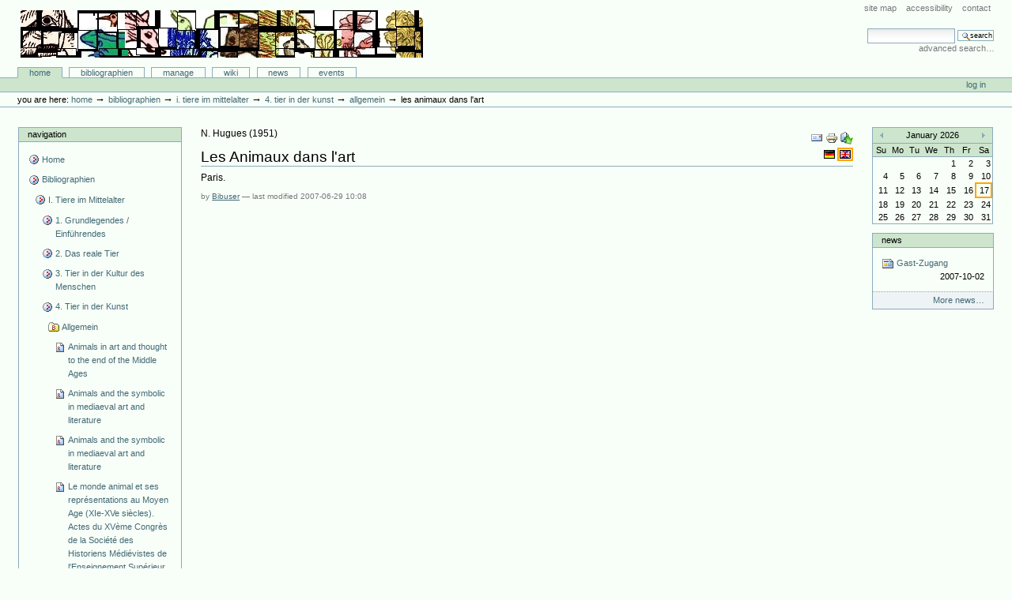

--- FILE ---
content_type: text/html;charset=utf-8
request_url: http://animaliter.uni-trier.de/Bibliographie/bibliographien/tier-im-mittelalter-allgemein-2/4-tier-in-der-kunst/kunst/bookreference.2007-06-29.4602753642?set_language=en&cl=en
body_size: 25918
content:
<!DOCTYPE html PUBLIC "-//W3C//DTD XHTML 1.0 Transitional//EN" "http://www.w3.org/TR/xhtml1/DTD/xhtml1-transitional.dtd">



<html xmlns="http://www.w3.org/1999/xhtml" xml:lang="en"
      lang="en">

  <head>
    <meta http-equiv="Content-Type"
          content="text/html;charset=utf-8" />

    <title>
        Les Animaux dans l'art
        &mdash;
        Bibliographie-Portal
    </title>

    
      
        <base href="http://animaliter.uni-trier.de/Bibliographie/bibliographien/tier-im-mittelalter-allgemein-2/4-tier-in-der-kunst/kunst/bookreference.2007-06-29.4602753642" />
      
    

    <meta name="generator" content="Plone - http://plone.org" />


    <!-- Plone ECMAScripts -->
    
      
        
            
                <script type="text/javascript"
                        src="http://animaliter.uni-trier.de/Bibliographie/portal_javascripts/Custom%20Plone/ploneScripts0725.js">
                </script>
                
            
        
    
    

    
	
          
        
            
                
                    
                    
                        <style type="text/css"><!-- @import url(http://animaliter.uni-trier.de/Bibliographie/portal_css/Custom%20Plone/ploneStyles0339.css); --></style>
                    
                    
                
            
            
                
                    <link rel="alternate stylesheet"
                          type="text/css" media="screen"
                          href="http://animaliter.uni-trier.de/Bibliographie/portal_css/Custom%20Plone/ploneStyles5031.css"
                          title="Small Text" />
                    
                    
                
            
            
                
                    <link rel="alternate stylesheet"
                          type="text/css" media="screen"
                          href="http://animaliter.uni-trier.de/Bibliographie/portal_css/Custom%20Plone/ploneStyles6068.css"
                          title="Large Text" />
                    
                    
                
            
            
                
                    
                    
                        <style type="text/css" media="all"><!-- @import url(http://animaliter.uni-trier.de/Bibliographie/portal_css/Custom%20Plone/ploneStyles4541.css); --></style>
                    
                    
                
            
        
    
        
        
    

    <!-- Internet Explorer CSS Fixes -->
    <!--[if lt IE 7]>
        <style type="text/css" media="all">@import url(http://animaliter.uni-trier.de/Bibliographie/IEFixes.css);</style>
    <![endif]-->

    <link rel="shortcut icon" type="image/x-icon"
          href="http://animaliter.uni-trier.de/Bibliographie/favicon.ico" />

    <link rel="home"
          href="http://animaliter.uni-trier.de/Bibliographie"
          title="Front page" />
    <link rel="search"
          href="http://animaliter.uni-trier.de/Bibliographie/search_form"
          title="Search this site" />
    <link rel="author"
          href="http://animaliter.uni-trier.de/Bibliographie/author/bibuser"
          title="Author information" />
    <link rel="contents"
          href="http://animaliter.uni-trier.de/Bibliographie/sitemap"
          title="Site Map" />

    

    

    <link rel="up"
          href="http://animaliter.uni-trier.de/Bibliographie/bibliographien/tier-im-mittelalter-allgemein-2/4-tier-in-der-kunst/kunst"
          title="Up one level" />

    

    <!-- Disable IE6 image toolbar -->
    <meta http-equiv="imagetoolbar" content="no" />
    
    
      
      
    

    
      
      
    

    

      
    
    
    
    


      
      
    

    
      
      
    

  </head>

  <body class="section-bibliographien" dir="ltr">
    <div id="visual-portal-wrapper">

      <div id="portal-top">

        <div id="portal-header">
          <p class="hiddenStructure">
            <a accesskey="2"
               href="http://animaliter.uni-trier.de/minev/Bibliographie/Bibliographie/bibliographien/tier-im-mittelalter-allgemein-2/4-tier-in-der-kunst/kunst/bookreference.2007-06-29.4602753642#documentContent">Skip to content.</a> |

            <a accesskey="6"
               href="http://animaliter.uni-trier.de/minev/Bibliographie/Bibliographie/bibliographien/tier-im-mittelalter-allgemein-2/4-tier-in-der-kunst/kunst/bookreference.2007-06-29.4602753642#portlet-navigation-tree">Skip to navigation</a>
          </p>

             <ul id="portal-siteactions">

    <li id="siteaction-sitemap"><a
    href="http://animaliter.uni-trier.de/Bibliographie/sitemap"
    accesskey="3" title="Site Map">Site Map</a></li>
    <li id="siteaction-accessibility"><a
    href="http://animaliter.uni-trier.de/Bibliographie/accessibility-info"
    accesskey="0" title="Accessibility">Accessibility</a></li>
    <li id="siteaction-contact"><a
    href="http://animaliter.uni-trier.de/Bibliographie/contact-info"
    accesskey="9" title="Contact">Contact</a></li>

</ul>

             <div id="portal-searchbox">
    <form name="searchform"
          action="http://animaliter.uni-trier.de/Bibliographie/search"
          style="white-space:nowrap"
          onsubmit="return liveSearchSubmit()">

        <label for="searchGadget" class="hiddenStructure">Search Site</label>

        <div class="LSBox">
        <input id="searchGadget" name="SearchableText"
               type="text" size="15" title="Search Site"
               accesskey="4" class="visibility:visible" />

        <input class="searchButton" type="submit"
               value="Search" />

        <div class="LSResult" id="LSResult" style=""><div class="LSShadow" id="LSShadow"></div></div>
        </div>
    </form>

    <div id="portal-advanced-search">
        <a href="http://animaliter.uni-trier.de/Bibliographie/search_form"
           accesskey="5">
            Advanced Search&hellip;
        </a>
    </div>

</div>

             <h1 id="portal-logo">
    <a href="http://animaliter.uni-trier.de/Bibliographie"
       accesskey="1">Bibliographie-Portal</a>
</h1>

             <div id="portal-skinswitcher">
  
</div>

             
    <h5 class="hiddenStructure">Sections</h5>

    <ul id="portal-globalnav">
        <li id="portaltab-index_html" class="selected">
            <a href="http://animaliter.uni-trier.de/Bibliographie">Home</a></li>
        <li id="portaltab-bibliographien" class="plain">
            <a href="http://animaliter.uni-trier.de/Bibliographie/bibliographien"
               title="">Bibliographien</a></li>
        <li id="portaltab-Members" class="plain">
            <a href="http://animaliter.uni-trier.de/Bibliographie/Members"
               title="Container for portal members' home directories">Manage</a></li>
        <li id="portaltab-wiki" class="plain">
            <a href="http://animaliter.uni-trier.de/Bibliographie/wiki"
               title="Help on working with the bibliography.">Wiki</a></li>
        <li id="portaltab-news" class="plain">
            <a href="http://animaliter.uni-trier.de/Bibliographie/news"
               title="Site News">News</a></li>
        <li id="portaltab-events" class="plain">
            <a href="http://animaliter.uni-trier.de/Bibliographie/events"
               title="Site Events">Events</a></li>
    </ul>

          </div>

          <div id="portal-personaltools-wrapper">

<h5 class="hiddenStructure">Personal tools</h5>

<ul id="portal-personaltools">
   

    
        <li>
            <a href="http://animaliter.uni-trier.de/Bibliographie/login_form">
               Log in
            </a>
        </li>
    

</ul>
</div>

           <div id="portal-breadcrumbs">

    <span id="breadcrumbs-you-are-here">You
are here:</span>
    <a href="http://animaliter.uni-trier.de/Bibliographie">Home</a>
    <span class="breadcrumbSeparator">
        &rarr;
        
    </span>
    <span dir="ltr">
        
            <a href="http://animaliter.uni-trier.de/Bibliographie/bibliographien">Bibliographien</a>
            <span class="breadcrumbSeparator">
                &rarr;
                
            </span>
            
         
    </span>
    <span dir="ltr">
        
            <a href="http://animaliter.uni-trier.de/Bibliographie/bibliographien/tier-im-mittelalter-allgemein-2">I. Tiere im Mittelalter</a>
            <span class="breadcrumbSeparator">
                &rarr;
                
            </span>
            
         
    </span>
    <span dir="ltr">
        
            <a href="http://animaliter.uni-trier.de/Bibliographie/bibliographien/tier-im-mittelalter-allgemein-2/4-tier-in-der-kunst">4. Tier in der Kunst</a>
            <span class="breadcrumbSeparator">
                &rarr;
                
            </span>
            
         
    </span>
    <span dir="ltr">
        
            <a href="http://animaliter.uni-trier.de/Bibliographie/bibliographien/tier-im-mittelalter-allgemein-2/4-tier-in-der-kunst/kunst">Allgemein</a>
            <span class="breadcrumbSeparator">
                &rarr;
                
            </span>
            
         
    </span>
    <span dir="ltr">
        
            
            
            <span>Les Animaux dans l'art</span>
         
    </span>

</div>
      </div>

      <div class="visualClear" id="clear-space-before-wrapper-table"><!-- --></div>

      

      <table id="portal-columns">
        <tbody>
          <tr>
            
            <td id="portal-column-one">
              <div class="visualPadding">
                
                  

    
        

        
            

<dl class="portlet" id="portlet-navigation-tree">
    <dt class="portletHeader">
        <span class="portletTopLeft"></span>
        <a href="http://animaliter.uni-trier.de/Bibliographie/sitemap"
           class="tile">Navigation</a>
       
        <span class="portletTopRight"></span>
    </dt>

    <dd class="portletItem lastItem">
        <ul class="portletNavigationTree navTreeLevel0">

            <li class="navTreeItem">
                
                   <div class="visualIcon contenttype-plone-site">
                       <a class=" visualIconPadding"
                          href="http://animaliter.uni-trier.de/Bibliographie"
                          title="">
                       Home
                       
                       </a>
                   </div>
                
            </li>
            



<li class="navTreeItem visualNoMarker">

    

    <div class="visualIcon contenttype-folder">
        
        <a href="http://animaliter.uni-trier.de/Bibliographie/bibliographien"
           class="state-visible visualIconPadding" title="">Bibliographien</a>
        
    </div>

    <ul class="navTree navTreeLevel2">
        

<li class="navTreeItem visualNoMarker">

    

    <div class="visualIcon contenttype-folder">
        
        <a href="http://animaliter.uni-trier.de/Bibliographie/bibliographien/tier-im-mittelalter-allgemein-2"
           class="state-visible visualIconPadding" title="">I. Tiere im Mittelalter</a>
        
    </div>

    <ul class="navTree navTreeLevel3">
        

<li class="navTreeItem visualNoMarker">

    

    <div class="visualIcon contenttype-folder">
        
        <a href="http://animaliter.uni-trier.de/Bibliographie/bibliographien/tier-im-mittelalter-allgemein-2/uberblicksdarstellungen"
           class="state-visible visualIconPadding" title="">1. Grundlegendes / Einführendes</a>
        
    </div>

    
    
</li>


<li class="navTreeItem visualNoMarker">

    

    <div class="visualIcon contenttype-folder">
        
        <a href="http://animaliter.uni-trier.de/Bibliographie/bibliographien/tier-im-mittelalter-allgemein-2/das-reale-tier"
           class="state-visible visualIconPadding" title="">2. Das reale Tier</a>
        
    </div>

    
    
</li>


<li class="navTreeItem visualNoMarker">

    

    <div class="visualIcon contenttype-folder">
        
        <a href="http://animaliter.uni-trier.de/Bibliographie/bibliographien/tier-im-mittelalter-allgemein-2/tier-in-der-kultur-des-menschen"
           class="state-visible visualIconPadding" title="">3. Tier in der Kultur des Menschen</a>
        
    </div>

    
    
</li>


<li class="navTreeItem visualNoMarker">

    

    <div class="visualIcon contenttype-folder">
        
        <a href="http://animaliter.uni-trier.de/Bibliographie/bibliographien/tier-im-mittelalter-allgemein-2/4-tier-in-der-kunst"
           class="state-visible visualIconPadding" title="">4. Tier in der Kunst</a>
        
    </div>

    <ul class="navTree navTreeLevel4">
        

<li class="navTreeItem visualNoMarker">

    

    <div class="visualIcon contenttype-bibliographyfolder">
        
        <a href="http://animaliter.uni-trier.de/Bibliographie/bibliographien/tier-im-mittelalter-allgemein-2/4-tier-in-der-kunst/kunst"
           class="state-visible visualIconPadding" title="">Allgemein</a>
        
    </div>

    <ul class="navTree navTreeLevel5">
        

<li class="navTreeItem visualNoMarker">

    

    <div class="visualIcon contenttype-bookreference">
        
        <a href="http://animaliter.uni-trier.de/Bibliographie/bibliographien/tier-im-mittelalter-allgemein-2/4-tier-in-der-kunst/kunst/bookreference.2006-11-04.7940174530"
           class="state-visible visualIconPadding" title="">Animals in art and thought to the end of the Middle Ages</a>
        
    </div>

    
    
</li>


<li class="navTreeItem visualNoMarker">

    

    <div class="visualIcon contenttype-bookreference">
        
        <a href="http://animaliter.uni-trier.de/Bibliographie/bibliographien/tier-im-mittelalter-allgemein-2/4-tier-in-der-kunst/kunst/bookreference.2006-11-04.2164889839"
           class="state-visible visualIconPadding"
           title="divers au Moyen Age. Ce volume illustre cette variété par les treize contributions qui le composent. En introduction, Jan Ziolkowski s’intéresse à la question du genre littéraire et de son influence sur ce symbolisme ; il offre des réflexions fort intéressantes sur les racines augustiniennes du symbolisme animalier et sur les phénomènes de mélange des genres littéraires qui rendent l’étude de ce symbolisme délicat mais riche. Divers articles concernent la problématique des monstres : L. Kordecki à travers les fables, S. Kim dans les “ merveilles de l’Orient ”, L. Jongen par le biais des centaures – avaient-ils une âme ou non ? Enfin, L. Houwen commente les sirènes dans le Nun’s Priest’s Tale de Chaucer. D’autres articles concernent des images littéraires : K. Olsen démonte les métaphores animales décrivant les navires dans la littérature anglaise et norroise, P. Bawcutt illustre l’imagerie du monde des oiseaux appliquée à la satire humaine chez William Dunbar, poète et prêtre à la cour de Jacques IV d’Ecosse (fin du XVe s.). R. Scheibe étudie l’image de la colombe dans un autre texte écossais, le Buke of the Howlatt de Richard Holland (milieu du XVe s.). E. Dawes révèle l’origine animalière étonnante de la locution “ tirer les marrons du feu ”. Les traités de chasse ne sont pas oubliés : J. McNelis s’intéresse au portrait des chiens de chasse dans le Master of Game d’Edouard de York. Du côté de l’iconographie, il faut relever les articles de D. Hassig et de M. Hoogvliet, qui feront l’objet d’une notice séparée dans ce Bulletin. Celle de M.T. Darling, enfin, concerne le motif de l’oiseau à trois têtes tel qu’il apparaît sur des chapiteaux romans, principalement bourguignons. Le volume est illustré de nombreuses reproductions en noir et blanc, et il comporte un index ; l’entrée Manuscripts y recense une cinquantaine de mss. Voir aussi sous les noms de Hassig, Hoogvliet et Kim.     Baudouin VAN DEN ABEELE">Animals and the symbolic in mediaeval art and literature</a>
        
    </div>

    
    
</li>


<li class="navTreeItem visualNoMarker">

    

    <div class="visualIcon contenttype-bookreference">
        
        <a href="http://animaliter.uni-trier.de/Bibliographie/bibliographien/tier-im-mittelalter-allgemein-2/4-tier-in-der-kunst/kunst/bookreference.2007-01-15.0150159008"
           class="state-visible visualIconPadding" title="">Animals and the symbolic in mediaeval art and literature</a>
        
    </div>

    
    
</li>


<li class="navTreeItem visualNoMarker">

    

    <div class="visualIcon contenttype-bookreference">
        
        <a href="http://animaliter.uni-trier.de/Bibliographie/bibliographien/tier-im-mittelalter-allgemein-2/4-tier-in-der-kunst/kunst/bookreference.2007-01-16.5799641383"
           class="state-visible visualIconPadding" title="">Le monde animal et ses représentations au Moyen Age (XIe-XVe siècles). Actes du XVème Congrès de la Société des Historiens Médiévistes de l'Enseignement Supérieur Public, Toulouse, 25-26 mai 1984</a>
        
    </div>

    
    
</li>


<li class="navTreeItem visualNoMarker">

    

    <div class="visualIcon contenttype-bookreference">
        
        <a href="http://animaliter.uni-trier.de/Bibliographie/bibliographien/tier-im-mittelalter-allgemein-2/4-tier-in-der-kunst/kunst/bookreference.2007-01-15.8816733197"
           class="state-visible visualIconPadding" title="">Die Kunst und das Studium der Natur vom 14. zum 16. Jahrhundert</a>
        
    </div>

    
    
</li>


<li class="navTreeItem visualNoMarker">

    

    <div class="visualIcon contenttype-bookreference">
        
        <a href="http://animaliter.uni-trier.de/Bibliographie/bibliographien/tier-im-mittelalter-allgemein-2/4-tier-in-der-kunst/kunst/bookreference.2007-01-17.0566761729"
           class="state-visible visualIconPadding" title="">Animales e imaginario. La zoologia maravillosa medieval</a>
        
    </div>

    
    
</li>


<li class="navTreeItem visualNoMarker">

    

    <div class="visualIcon contenttype-inbookreference">
        
        <a href="http://animaliter.uni-trier.de/Bibliographie/bibliographien/tier-im-mittelalter-allgemein-2/4-tier-in-der-kunst/kunst/inbookreference.2007-01-17.4197209533"
           class="state-visible visualIconPadding" title="">Image de bête ou image de Dieu. La physiognomonie animale dans la tradition grecque et ses avatars byzantins</a>
        
    </div>

    
    
</li>


<li class="navTreeItem visualNoMarker">

    

    <div class="visualIcon contenttype-inbookreference">
        
        <a href="http://animaliter.uni-trier.de/Bibliographie/bibliographien/tier-im-mittelalter-allgemein-2/4-tier-in-der-kunst/kunst/inbookreference.2007-01-17.4835702108"
           class="state-visible visualIconPadding" title="">Moveable beasts: the manifold implications of early Germanic animal imagery</a>
        
    </div>

    
    
</li>


<li class="navTreeItem visualNoMarker">

    

    <div class="visualIcon contenttype-inbookreference">
        
        <a href="http://animaliter.uni-trier.de/Bibliographie/bibliographien/tier-im-mittelalter-allgemein-2/4-tier-in-der-kunst/kunst/inbookreference.2007-06-27.8183897802"
           class="state-visible visualIconPadding" title="">Animal representations in an Italian manuscript of the fifteenth century</a>
        
    </div>

    
    
</li>


<li class="navTreeItem visualNoMarker">

    

    <div class="visualIcon contenttype-articlereference">
        
        <a href="http://animaliter.uni-trier.de/Bibliographie/bibliographien/tier-im-mittelalter-allgemein-2/4-tier-in-der-kunst/kunst/articlereference.2007-06-28.1972185973"
           class="state-visible visualIconPadding" title="">Adamo, gli animali, le sue vesti e la sfida di Satano: un complesso rapporto testo-immagine nella illustrazione bizantina dei settanta</a>
        
    </div>

    
    
</li>


<li class="navTreeItem visualNoMarker">

    

    <div class="visualIcon contenttype-articlereference">
        
        <a href="http://animaliter.uni-trier.de/Bibliographie/bibliographien/tier-im-mittelalter-allgemein-2/4-tier-in-der-kunst/kunst/articlereference.2007-06-28.2976744948"
           class="state-visible visualIconPadding" title="">La création des animaux dans l'Hortus Deliciarum</a>
        
    </div>

    
    
</li>


<li class="navTreeItem visualNoMarker">

    

    <div class="visualIcon contenttype-inbookreference">
        
        <a href="http://animaliter.uni-trier.de/Bibliographie/bibliographien/tier-im-mittelalter-allgemein-2/4-tier-in-der-kunst/kunst/inbookreference.2007-06-28.3768394369"
           class="state-visible visualIconPadding" title="">La creazione degli animali</a>
        
    </div>

    
    
</li>


<li class="navTreeItem visualNoMarker">

    

    <div class="visualIcon contenttype-articlereference">
        
        <a href="http://animaliter.uni-trier.de/Bibliographie/bibliographien/tier-im-mittelalter-allgemein-2/4-tier-in-der-kunst/kunst/articlereference.2007-06-28.4595965851"
           class="state-visible visualIconPadding" title="">Le pouvoir de la parole: Adam et les animaux dans la tapisserie de Gérone</a>
        
    </div>

    
    
</li>


<li class="navTreeItem visualNoMarker">

    

    <div class="visualIcon contenttype-articlereference">
        
        <a href="http://animaliter.uni-trier.de/Bibliographie/bibliographien/tier-im-mittelalter-allgemein-2/4-tier-in-der-kunst/kunst/articlereference.2007-06-28.5199644284"
           class="state-visible visualIconPadding" title="">Adam and the animals: allegory and the literal sens in early Christian art</a>
        
    </div>

    
    
</li>


<li class="navTreeItem visualNoMarker">

    

    <div class="visualIcon contenttype-bookreference">
        
        <a href="http://animaliter.uni-trier.de/Bibliographie/bibliographien/tier-im-mittelalter-allgemein-2/4-tier-in-der-kunst/kunst/bookreference.2007-06-28.5848747542"
           class="state-visible visualIconPadding" title="">Adam und die Tiere</a>
        
    </div>

    
    
</li>


<li class="navTreeItem visualNoMarker">

    

    <div class="visualIcon contenttype-bookreference">
        
        <a href="http://animaliter.uni-trier.de/Bibliographie/bibliographien/tier-im-mittelalter-allgemein-2/4-tier-in-der-kunst/kunst/bookreference.2007-06-28.7327446995"
           class="state-visible visualIconPadding" title="">Darstellungen der sechs Schöpfungstage und natur-wissenschaftliches Weltbild im Mittelalter</a>
        
    </div>

    
    
</li>


<li class="navTreeItem visualNoMarker">

    

    <div class="visualIcon contenttype-articlereference">
        
        <a href="http://animaliter.uni-trier.de/Bibliographie/bibliographien/tier-im-mittelalter-allgemein-2/4-tier-in-der-kunst/kunst/articlereference.2007-06-29.0395160015"
           class="state-visible visualIconPadding" title="">Westeuropäische und nordische Tierornamentik des achten Jahrhunderts in überregionalem Stil III</a>
        
    </div>

    
    
</li>


<li class="navTreeItem visualNoMarker">

    

    <div class="visualIcon contenttype-inbookreference">
        
        <a href="http://animaliter.uni-trier.de/Bibliographie/bibliographien/tier-im-mittelalter-allgemein-2/4-tier-in-der-kunst/kunst/inbookreference.2007-06-29.1142109600"
           class="state-visible visualIconPadding" title="">Tierornamentik</a>
        
    </div>

    
    
</li>


<li class="navTreeItem visualNoMarker">

    

    <div class="visualIcon contenttype-articlereference">
        
        <a href="http://animaliter.uni-trier.de/Bibliographie/bibliographien/tier-im-mittelalter-allgemein-2/4-tier-in-der-kunst/kunst/articlereference.2007-06-29.1584850302"
           class="state-visible visualIconPadding" title="">Animal stamps and animal figures on Anglo-Saxon and Anglian pottery</a>
        
    </div>

    
    
</li>


<li class="navTreeItem visualNoMarker">

    

    <div class="visualIcon contenttype-bookreference">
        
        <a href="http://animaliter.uni-trier.de/Bibliographie/bibliographien/tier-im-mittelalter-allgemein-2/4-tier-in-der-kunst/kunst/bookreference.2007-06-29.2145580177"
           class="state-visible visualIconPadding" title="">The symbol of the beast: the animal-style art of Euroasia</a>
        
    </div>

    
    
</li>


<li class="navTreeItem visualNoMarker">

    

    <div class="visualIcon contenttype-inbookreference">
        
        <a href="http://animaliter.uni-trier.de/Bibliographie/bibliographien/tier-im-mittelalter-allgemein-2/4-tier-in-der-kunst/kunst/inbookreference.2007-06-29.2589232052"
           class="state-visible visualIconPadding" title="">Germanische und östliche Tierornamentik</a>
        
    </div>

    
    
</li>


<li class="navTreeItem visualNoMarker">

    

    <div class="visualIcon contenttype-bookreference">
        
        <a href="http://animaliter.uni-trier.de/Bibliographie/bibliographien/tier-im-mittelalter-allgemein-2/4-tier-in-der-kunst/kunst/bookreference.2007-06-29.3441436085"
           class="state-visible visualIconPadding" title="">Die germanische Tierornamentik der Völkerwanderungszeit</a>
        
    </div>

    
    
</li>


<li class="navTreeItem visualNoMarker">

    

    <div class="visualIcon contenttype-inbookreference">
        
        <a href="http://animaliter.uni-trier.de/Bibliographie/bibliographien/tier-im-mittelalter-allgemein-2/4-tier-in-der-kunst/kunst/inbookreference.2007-06-29.3915029083"
           class="state-visible visualIconPadding" title="">Insular animal styles with particular reference to Irish art in the early medieval period</a>
        
    </div>

    
    
</li>


<li class="navTreeItem visualNoMarker">

    

    <div class="visualIcon contenttype-bookreference">
        
        <a href="http://animaliter.uni-trier.de/Bibliographie/bibliographien/tier-im-mittelalter-allgemein-2/4-tier-in-der-kunst/kunst/bookreference.2007-06-29.4899316412"
           class="state-visible visualIconPadding"
           title="L'art du haut Moyen Age réserve une place généreuse aux figurations animalières: stylisé, intégré en plis en replis dans les entrelacs, ou représenté de façon bien distincte, l'animal s'insinue dans tous les décors. Le livre de C.Hicks en fait une analyse détaillée pour l'art des îles britanniques; de ce point de vue, le titre promet plus qu'il ne tient, car il n'est pas question d'autres régions d'Europe, sinon de façon allusive. Autre limitation, il est question de l'animal &quot;reconnaissable&quot;: &quot;This book will define the recognizable animal as an integral part of the various styles of the period and as an essential opposition to the distorted and interlacing beasts that are regarded as more characteristic&quot; (p.6). Le livre est structuré en chapitres chronologiques (du VIe au XIe s.), chacun étant divisé en sections géographiques (Angleterre, Irlande, Ecosse). De la sorte, des groupes d'objets décorés provenant d'un contexte similaire sont comparés du point de vue de leur élément commun, la présence de l'animal reconnaissable. Ce fil conducteur est particulièrement adapté à l'art des îles britanniques qui, plus que d'autres, a développé la figuration animalière. L'étude, qui se situe aux croisées de l'histoire de l'art et de l'archéologie, apporte une intéressante vue d'ensemble: il y a place pour la gravure et la sculpture sur pierre, l'orfévrerie, la miniature. Quelque 87 photographies et dessins apportent un indispensable complément visuel au texte. Celui-ci se recommande entre autres par les réponses apportées à la question de la christianisation des motifs païens: bien des motifs animaliers en vogue chez les Celtes et les Germains ont en effet été intégrés dans le premier art chrétien des îles britanniques, comme une sorte de passerelle vers une assimilation de la nouvelle religion. Après les notes des divers chapitres, reportées en fin de volume, figure un index thématique, mais non un index des mss, ni une bibliographie.              Du point de vue de ce Bulletin, on notera de fines analyses des ornements animaliers dans plusieurs mss célèbres, dont nous fournissons ici la cote, car elle n'est pas donnée dans les notes: le Livre de Durrow (Dublin, Trinity College, 57 (A.4.5)), le Livre de Kells (Dublin, Trinity College, 58 (A.1.6)), le Livre de Lindisfarne (Londres, BL, Cotton nero D.iv.). Grâce au répertoire des Ocelli nominum (ON) de W.Fitzgerald (voir BC 1993, n˚542), il est aisé d'identifier ces mss; ceci dit, l'habitude prise dans certaines études d'histoire de l'art, de ne citer les mss que sous des &quot;appellations&quot; plus ou moins contrôlées, n'en demeure pas moins gênante. Dans certains cas en effet, le lecteur sera bien en peine de retrouver le ms. en question: ainsi sont cités à plusieurs reprises les Rome Gospels (p.134, 149, 153). Peut-être cette référence suffit-elle pour certains, mais il serait quelque peu téméraire de suggérer que Rome n'a produit (ou n'abrite) qu'un Evangéliaire célébré universellement par les historiens d'art. Dans ce cas-ci comme dans celui des Bobbio gospels (cités p.149), la référence ne figure en tout état de cause pas dans les ON. D'autres mss sont cités également sans cote: le Livre d'Armagh (soit Dublin, Trinity College, 52), les Evangiles de Canterbury (?: trois cotes dans les ON...), le Codex Amiatinus (Forence, BL, Amiat.1), les Evangiles de Cutbercht (Vienne, ÖNB, 1224), l'Evangéliaire d'Echternach (Paris, BN, lat.9389), le Glazier Codex (?: les ON signalent trois mss, Glazier Bible, Glazier Hours, Glazier Psalter...), l'Evangéliaire de Léningrad (pas dans les ON) et l'Evangéliaire de Trèves (Manchester, John Rylands L., Lat.98). Ces remarques relatives aux citations de mss concernent assurément un aspect bien particulier de l'analyse: elles ne touchent guère au fond du livre, que les historiens d'art accueilleront avec faveur.                                                                                                  Baudouin Van den Abeele">Animals in early medieval art</a>
        
    </div>

    
    
</li>


<li class="navTreeItem visualNoMarker">

    

    <div class="visualIcon contenttype-articlereference">
        
        <a href="http://animaliter.uni-trier.de/Bibliographie/bibliographien/tier-im-mittelalter-allgemein-2/4-tier-in-der-kunst/kunst/articlereference.2007-06-29.5301056729"
           class="state-visible visualIconPadding" title="">Les âmes des martyrs, eschatologie et rétribution. Une iconographie visigothique</a>
        
    </div>

    
    
</li>


<li class="navTreeItem visualNoMarker">

    

    <div class="visualIcon contenttype-inbookreference">
        
        <a href="http://animaliter.uni-trier.de/Bibliographie/bibliographien/tier-im-mittelalter-allgemein-2/4-tier-in-der-kunst/kunst/inbookreference.2007-06-29.6057398112"
           class="state-visible visualIconPadding" title="">Pictish animal symbolism</a>
        
    </div>

    
    
</li>


<li class="navTreeItem visualNoMarker">

    

    <div class="visualIcon contenttype-inbookreference">
        
        <a href="http://animaliter.uni-trier.de/Bibliographie/bibliographien/tier-im-mittelalter-allgemein-2/4-tier-in-der-kunst/kunst/inbookreference.2007-06-29.6684343530"
           class="state-visible visualIconPadding" title="">Gli animali negli oggetti ornamentali dei popoli della steppa: Unni, Avari e Magiari</a>
        
    </div>

    
    
</li>


<li class="navTreeItem visualNoMarker">

    

    <div class="visualIcon contenttype-articlereference">
        
        <a href="http://animaliter.uni-trier.de/Bibliographie/bibliographien/tier-im-mittelalter-allgemein-2/4-tier-in-der-kunst/kunst/articlereference.2007-06-29.7637219356"
           class="state-visible visualIconPadding" title="">Kultsymbole und Kriegerembleme aus dem Baltikum, aus Skandianavien und Osteuropa im 10. und 11. Jh.</a>
        
    </div>

    
    
</li>


<li class="navTreeItem visualNoMarker">

    

    <div class="visualIcon contenttype-articlereference">
        
        <a href="http://animaliter.uni-trier.de/Bibliographie/bibliographien/tier-im-mittelalter-allgemein-2/4-tier-in-der-kunst/kunst/articlereference.2007-06-29.8421368575"
           class="state-visible visualIconPadding" title="">Animal miniatures in the Book of Kells</a>
        
    </div>

    
    
</li>


<li class="navTreeItem visualNoMarker">

    

    <div class="visualIcon contenttype-inbookreference">
        
        <a href="http://animaliter.uni-trier.de/Bibliographie/bibliographien/tier-im-mittelalter-allgemein-2/4-tier-in-der-kunst/kunst/inbookreference.2007-06-29.8859013082"
           class="state-visible visualIconPadding" title="">Damasquinures en style animalier de Ben-Ahin, Hamoir et Vieuxville</a>
        
    </div>

    
    
</li>


<li class="navTreeItem visualNoMarker">

    

    <div class="visualIcon contenttype-bookreference">
        
        <a href="http://animaliter.uni-trier.de/Bibliographie/bibliographien/tier-im-mittelalter-allgemein-2/4-tier-in-der-kunst/kunst/bookreference.2007-06-29.0078714881"
           class="state-visible visualIconPadding" title="">Die altgermanische Thierornamentik</a>
        
    </div>

    
    
</li>


<li class="navTreeItem visualNoMarker">

    

    <div class="visualIcon contenttype-articlereference">
        
        <a href="http://animaliter.uni-trier.de/Bibliographie/bibliographien/tier-im-mittelalter-allgemein-2/4-tier-in-der-kunst/kunst/articlereference.2007-06-29.0423037243"
           class="state-visible visualIconPadding" title="">Zoomorphic design: a new look at Pictish Art?</a>
        
    </div>

    
    
</li>


<li class="navTreeItem visualNoMarker">

    

    <div class="visualIcon contenttype-bookreference">
        
        <a href="http://animaliter.uni-trier.de/Bibliographie/bibliographien/tier-im-mittelalter-allgemein-2/4-tier-in-der-kunst/kunst/bookreference.2007-06-29.1122622089"
           class="state-visible visualIconPadding" title="">Anglo-Saxon animal art and its Germanic background</a>
        
    </div>

    
    
</li>


<li class="navTreeItem visualNoMarker">

    

    <div class="visualIcon contenttype-bookreference">
        
        <a href="http://animaliter.uni-trier.de/Bibliographie/bibliographien/tier-im-mittelalter-allgemein-2/4-tier-in-der-kunst/kunst/bookreference.2007-06-29.1538534774"
           class="state-visible visualIconPadding" title="">Heilige und dämonische Tiere. Die Symbolsprache der deutschen Ornamentik im frühen Mittelalter</a>
        
    </div>

    
    
</li>


<li class="navTreeItem visualNoMarker">

    

    <div class="visualIcon contenttype-articlereference">
        
        <a href="http://animaliter.uni-trier.de/Bibliographie/bibliographien/tier-im-mittelalter-allgemein-2/4-tier-in-der-kunst/kunst/articlereference.2007-06-29.2072470605"
           class="state-visible visualIconPadding" title="">The animals of the ormside cup</a>
        
    </div>

    
    
</li>


<li class="navTreeItem visualNoMarker">

    

    <div class="visualIcon contenttype-bookreference">
        
        <a href="http://animaliter.uni-trier.de/Bibliographie/bibliographien/tier-im-mittelalter-allgemein-2/4-tier-in-der-kunst/kunst/bookreference.2007-06-29.6239933203"
           class="state-visible visualIconPadding" title="">Les animaux de la sculpture médiévale en France</a>
        
    </div>

    
    
</li>


<li class="navTreeItem visualNoMarker">

    

    <div class="visualIcon contenttype-bookreference">
        
        <a href="http://animaliter.uni-trier.de/Bibliographie/bibliographien/tier-im-mittelalter-allgemein-2/4-tier-in-der-kunst/kunst/bookreference.2007-06-29.6741640080"
           class="state-visible visualIconPadding" title="">Animal carvings in British churches</a>
        
    </div>

    
    
</li>


<li class="navTreeItem visualNoMarker">

    

    <div class="visualIcon contenttype-articlereference">
        
        <a href="http://animaliter.uni-trier.de/Bibliographie/bibliographien/tier-im-mittelalter-allgemein-2/4-tier-in-der-kunst/kunst/articlereference.2007-06-29.7170529755"
           class="state-visible visualIconPadding" title="">Les animaux stylophores des églises romanes apuliennes. Etude iconographique</a>
        
    </div>

    
    
</li>


<li class="navTreeItem visualNoMarker">

    

    <div class="visualIcon contenttype-articlereference">
        
        <a href="http://animaliter.uni-trier.de/Bibliographie/bibliographien/tier-im-mittelalter-allgemein-2/4-tier-in-der-kunst/kunst/copy_of_articlereference.2007-06-29.7170529755"
           class="state-visible visualIconPadding" title="">Les animaux stylophores des églises romanes apuliennes. Etude iconographique</a>
        
    </div>

    
    
</li>


<li class="navTreeItem visualNoMarker">

    

    <div class="visualIcon contenttype-articlereference">
        
        <a href="http://animaliter.uni-trier.de/Bibliographie/bibliographien/tier-im-mittelalter-allgemein-2/4-tier-in-der-kunst/kunst/articlereference.2007-06-29.8577404111"
           class="state-visible visualIconPadding" title="">Le combat du guerrier contre un animal fantastique: à propos de trois chapiteaux de Vézelay</a>
        
    </div>

    
    
</li>


<li class="navTreeItem visualNoMarker">

    

    <div class="visualIcon contenttype-bookreference">
        
        <a href="http://animaliter.uni-trier.de/Bibliographie/bibliographien/tier-im-mittelalter-allgemein-2/4-tier-in-der-kunst/kunst/bookreference.2007-06-29.9236239643"
           class="state-visible visualIconPadding" title="">Romanische Tierplastik und die Ursprünge ihrer Motive</a>
        
    </div>

    
    
</li>


<li class="navTreeItem visualNoMarker">

    

    <div class="visualIcon contenttype-bookreference">
        
        <a href="http://animaliter.uni-trier.de/Bibliographie/bibliographien/tier-im-mittelalter-allgemein-2/4-tier-in-der-kunst/kunst/bookreference.2007-06-29.9662351828"
           class="state-visible visualIconPadding" title="">Symbolism of animals and birds represented in English church-architecture</a>
        
    </div>

    
    
</li>


<li class="navTreeItem visualNoMarker">

    

    <div class="visualIcon contenttype-articlereference">
        
        <a href="http://animaliter.uni-trier.de/Bibliographie/bibliographien/tier-im-mittelalter-allgemein-2/4-tier-in-der-kunst/kunst/articlereference.2007-06-29.0856317318"
           class="state-visible visualIconPadding" title="">Bêtes, démons et fons du cloître de Cadouin</a>
        
    </div>

    
    
</li>


<li class="navTreeItem visualNoMarker">

    

    <div class="visualIcon contenttype-articlereference">
        
        <a href="http://animaliter.uni-trier.de/Bibliographie/bibliographien/tier-im-mittelalter-allgemein-2/4-tier-in-der-kunst/kunst/articlereference.2007-06-29.2569948497"
           class="state-visible visualIconPadding" title="">Les animaux dans la sculpture médiévale</a>
        
    </div>

    
    
</li>


<li class="navTreeItem visualNoMarker">

    

    <div class="visualIcon contenttype-bookreference">
        
        <a href="http://animaliter.uni-trier.de/Bibliographie/bibliographien/tier-im-mittelalter-allgemein-2/4-tier-in-der-kunst/kunst/bookreference.2007-06-29.3653120872"
           class="state-visible visualIconPadding" title="">Animal symbolism in ecclesiastical architecture</a>
        
    </div>

    
    
</li>


<li class="navTreeItem visualNoMarker">

    

    <div class="visualIcon contenttype-inbookreference">
        
        <a href="http://animaliter.uni-trier.de/Bibliographie/bibliographien/tier-im-mittelalter-allgemein-2/4-tier-in-der-kunst/kunst/inbookreference.2007-06-29.4124771230"
           class="state-visible visualIconPadding" title="">Das Tier in der romanischen Plastik Frankreichs</a>
        
    </div>

    
    
</li>


<li class="navTreeItem visualNoMarker">

    

    <div class="visualIcon contenttype-bookreference">
        
        <a href="http://animaliter.uni-trier.de/Bibliographie/bibliographien/tier-im-mittelalter-allgemein-2/4-tier-in-der-kunst/kunst/bookreference.2007-06-29.4812185338"
           class="state-visible visualIconPadding" title="">Złota brama w Malborku : apokaliptyczne bestiarium w rzeźbie średniowiecznej</a>
        
    </div>

    
    
</li>


<li class="navTreeItem visualNoMarker">

    

    <div class="visualIcon contenttype-articlereference">
        
        <a href="http://animaliter.uni-trier.de/Bibliographie/bibliographien/tier-im-mittelalter-allgemein-2/4-tier-in-der-kunst/kunst/articlereference.2007-06-29.6275641942"
           class="state-visible visualIconPadding" title="">Der Vogelfries in der Apsis der Kathedrale von Faras</a>
        
    </div>

    
    
</li>


<li class="navTreeItem visualNoMarker">

    

    <div class="visualIcon contenttype-articlereference">
        
        <a href="http://animaliter.uni-trier.de/Bibliographie/bibliographien/tier-im-mittelalter-allgemein-2/4-tier-in-der-kunst/kunst/articlereference.2007-06-29.6894354289"
           class="state-visible visualIconPadding" title="">Příspěvky k výkladu architektonické skulptury na. svatovítské katedrále</a>
        
    </div>

    
    
</li>


<li class="navTreeItem visualNoMarker">

    

    <div class="visualIcon contenttype-bookreference">
        
        <a href="http://animaliter.uni-trier.de/Bibliographie/bibliographien/tier-im-mittelalter-allgemein-2/4-tier-in-der-kunst/kunst/bookreference.2007-06-29.4223920546"
           class="state-visible visualIconPadding" title="">Tiere als Symbol und Ornament. Möglichkeiten und Grenzen der ikonographischen Deutung, gezeigt am Beispiel des Zürcher Großmünsterkreuzganges</a>
        
    </div>

    
    
</li>


<li class="navTreeItem visualNoMarker">

    

    <div class="visualIcon contenttype-inbookreference">
        
        <a href="http://animaliter.uni-trier.de/Bibliographie/bibliographien/tier-im-mittelalter-allgemein-2/4-tier-in-der-kunst/kunst/inbookreference.2007-06-29.6469372273"
           class="state-visible visualIconPadding" title="">Das Tier an der gothischen Kathedrale</a>
        
    </div>

    
    
</li>


<li class="navTreeItem visualNoMarker">

    

    <div class="visualIcon contenttype-articlereference">
        
        <a href="http://animaliter.uni-trier.de/Bibliographie/bibliographien/tier-im-mittelalter-allgemein-2/4-tier-in-der-kunst/kunst/articlereference.2007-06-29.7121500452"
           class="state-visible visualIconPadding" title="">Répartition des thèmes animaliers dans l'édifice roman de Haute-Anvergne</a>
        
    </div>

    
    
</li>


<li class="navTreeItem visualNoMarker">

    

    <div class="visualIcon contenttype-bookreference">
        
        <a href="http://animaliter.uni-trier.de/Bibliographie/bibliographien/tier-im-mittelalter-allgemein-2/4-tier-in-der-kunst/kunst/bookreference.2007-06-29.7671728361"
           class="state-visible visualIconPadding" title="">God's beasts. Identify and understand animals in church carvings</a>
        
    </div>

    
    
</li>


<li class="navTreeItem visualNoMarker">

    

    <div class="visualIcon contenttype-articlereference">
        
        <a href="http://animaliter.uni-trier.de/Bibliographie/bibliographien/tier-im-mittelalter-allgemein-2/4-tier-in-der-kunst/kunst/articlereference.2007-06-29.9263566828"
           class="state-visible visualIconPadding" title="">Germanic animal motifs in Romanesque sculpture</a>
        
    </div>

    
    
</li>


<li class="navTreeItem visualNoMarker">

    

    <div class="visualIcon contenttype-articlereference">
        
        <a href="http://animaliter.uni-trier.de/Bibliographie/bibliographien/tier-im-mittelalter-allgemein-2/4-tier-in-der-kunst/kunst/articlereference.2007-06-29.0191119564"
           class="state-visible visualIconPadding" title="">Tierillustrationen in einer medizinischen Handschrift des 13. Jh.s (Wellcome MS 573)</a>
        
    </div>

    
    
</li>


<li class="navTreeItem visualNoMarker">

    

    <div class="visualIcon contenttype-bookreference">
        
        <a href="http://animaliter.uni-trier.de/Bibliographie/bibliographien/tier-im-mittelalter-allgemein-2/4-tier-in-der-kunst/kunst/bookreference.2007-06-29.0789470523"
           class="state-visible visualIconPadding" title="">Animal drawings of eight centuries</a>
        
    </div>

    
    
</li>


<li class="navTreeItem visualNoMarker">

    

    <div class="visualIcon contenttype-articlereference">
        
        <a href="http://animaliter.uni-trier.de/Bibliographie/bibliographien/tier-im-mittelalter-allgemein-2/4-tier-in-der-kunst/kunst/articlereference.2007-06-29.1355870797"
           class="state-visible visualIconPadding" title="">La musique des marges. L'iconographie des animaux et des êtres hybrides musiciens dans les manuscrits enluminés des XIIIe et XIV siècles</a>
        
    </div>

    
    
</li>


<li class="navTreeItem visualNoMarker">

    

    <div class="visualIcon contenttype-articlereference">
        
        <a href="http://animaliter.uni-trier.de/Bibliographie/bibliographien/tier-im-mittelalter-allgemein-2/4-tier-in-der-kunst/kunst/articlereference.2007-06-29.2345176850"
           class="state-visible visualIconPadding" title="">"Cybo d'Hyères": a fourteenth-century zoological artist</a>
        
    </div>

    
    
</li>


<li class="navTreeItem visualNoMarker">

    

    <div class="visualIcon contenttype-bookreference">
        
        <a href="http://animaliter.uni-trier.de/Bibliographie/bibliographien/tier-im-mittelalter-allgemein-2/4-tier-in-der-kunst/kunst/bookreference.2007-06-29.2995915004"
           class="state-visible visualIconPadding" title="">Les animaux dans les marges de manuscrits ayant appartenu à la librerie des ducs de Bourgogne et conservés à la Bibliothèque Royale Albert I. Etudie typologique</a>
        
    </div>

    
    
</li>


<li class="navTreeItem visualNoMarker">

    

    <div class="visualIcon contenttype-articlereference">
        
        <a href="http://animaliter.uni-trier.de/Bibliographie/bibliographien/tier-im-mittelalter-allgemein-2/4-tier-in-der-kunst/kunst/articlereference.2007-06-29.4588498645"
           class="state-visible visualIconPadding" title="">Les animaux dans les marges de manuscrits. Essai de typologie</a>
        
    </div>

    
    
</li>


<li class="navTreeItem visualNoMarker">

    

    <div class="visualIcon contenttype-articlereference">
        
        <a href="http://animaliter.uni-trier.de/Bibliographie/bibliographien/tier-im-mittelalter-allgemein-2/4-tier-in-der-kunst/kunst/articlereference.2007-06-29.5421321770"
           class="state-visible visualIconPadding" title="">Les processus d'hybridation dans les marges à drôleries des manuscrits gothiques</a>
        
    </div>

    
    
</li>


<li class="navTreeItem visualNoMarker">

    

    <div class="visualIcon contenttype-articlereference">
        
        <a href="http://animaliter.uni-trier.de/Bibliographie/bibliographien/tier-im-mittelalter-allgemein-2/4-tier-in-der-kunst/kunst/articlereference.2007-06-29.6064911930"
           class="state-visible visualIconPadding" title="">An illustrated fragment of Peraldus' Summa of vice: Harleian MS 3244</a>
        
    </div>

    
    
</li>


<li class="navTreeItem visualNoMarker">

    

    <div class="visualIcon contenttype-bookreference">
        
        <a href="http://animaliter.uni-trier.de/Bibliographie/bibliographien/tier-im-mittelalter-allgemein-2/4-tier-in-der-kunst/kunst/bookreference.2007-06-29.6897720679"
           class="state-visible visualIconPadding"
           title="Le petit livre de Mme Gathercole soulève nombre de questions. On saisit mal, tout d'abord, le sens du titre: il est question uniquement de quadrupèdes dans ce livre, non pas des animaux en général. Ensuite, la délimitation des &quot;manuscrits français&quot; n'est pas respectée dans le détail des pages, où l'on trouve des mentions de mss flamands, anglais ou italiens. Le livre est organisé en 18 brèves sections, consacrées à autant d'animaux individuels. A la lecture, on n'échappe pas à une impression de flou et d'approximation. Ouvrons le chapitre sur le cerf, qui commence par quelques données très générales sur le symbolisme, sans oublier la référence au Père Noël, associé dans un saisissant raccourci à un &quot;Père Temps&quot; non précisé: &quot;Stags drew the vehiceles (sic) of Father Time and Father Christmas&quot; (p.93). Une phrase telle &quot;Some medieval writings even included the name of deer in their titles, for example Chasse d'un cerf&quot; invite à la méditation. Notons aussi que le titre cité ici, sans référence, est défiguré (lire: La chace dou cerf). Pour les mss cités, la cote est parfois incomplète ou mal libellée (ex., p.95: &quot;ms. Reg.1320&quot;, sans plus), parfois elle manque tout simplement. Les mss de Londres sont systématiquement cités sous la cote BM..., alors que cela fait plusieurs décennies que le British Museum a confié les mss à la British Library, citée BL. Toujours au chapitre du cerf, on voit mal pourquoi il est fait mention du verset d'Isaie &quot;like a hunted gazelle&quot; (p.93). A la même page, il est question du cerf apparaissant à s.Hubert, puis on lit &quot;The stag also became the attribute of St.Eustace&quot;; or, la chronologie est inverse, car ce n'est qu'au XVe s. que l'iconographie de s. Hubert adopte l'épisode du cerf crucifère, emprunté à la légende de s. Eustache. L'attribut de s. Gilles est non un cerf (p.94), mais une biche. Ces échantillons suffiront à montrer les limites du texte. La bibliographie, peu au courant de la littérature secondaire sur le sujet, sauf en ce qui concerne la production de l'auteur, abonde en coquilles et inexactitudes: une vingtaine, pour quelque soixante titres. Il manque par ailleurs un index des mss. Si l'on prenait la peine de l'établir, on constaterait que l'enquête de l'auteur s'est limitée aux mss de quelques grandes bibliothèques, avec en tête la Bibliothèque Nationale à Paris. Enfin, notons que ce petit livre, proposé au prix fort, est illustré uniquement d'un cahier de 18 illustration en noir et blanc, de qualité fort médiocre au demeurant.                                                                                                   B.VAN DEN ABEELE">Animals in medieval French manuscript illumination</a>
        
    </div>

    
    
</li>


<li class="navTreeItem visualNoMarker">

    

    <div class="visualIcon contenttype-articlereference">
        
        <a href="http://animaliter.uni-trier.de/Bibliographie/bibliographien/tier-im-mittelalter-allgemein-2/4-tier-in-der-kunst/kunst/articlereference.2007-06-29.7484870174"
           class="state-visible visualIconPadding" title="">Zoomorphic decoration and the problem of the sources of Mozarabic illumination</a>
        
    </div>

    
    
</li>


<li class="navTreeItem visualNoMarker">

    

    <div class="visualIcon contenttype-articlereference">
        
        <a href="http://animaliter.uni-trier.de/Bibliographie/bibliographien/tier-im-mittelalter-allgemein-2/4-tier-in-der-kunst/kunst/articlereference.2007-06-29.8091515965"
           class="state-visible visualIconPadding" title="">Respecter l'ordre du monde. L'animal-homme et l'homme-animal dans les enluminures du "Ci nous dit"</a>
        
    </div>

    
    
</li>


<li class="navTreeItem visualNoMarker">

    

    <div class="visualIcon contenttype-articlereference">
        
        <a href="http://animaliter.uni-trier.de/Bibliographie/bibliographien/tier-im-mittelalter-allgemein-2/4-tier-in-der-kunst/kunst/articlereference.2007-06-29.8803841165"
           class="state-visible visualIconPadding" title="">Zoological iconography in the West after A.D. 1200</a>
        
    </div>

    
    
</li>


<li class="navTreeItem visualNoMarker">

    

    <div class="visualIcon contenttype-bookreference">
        
        <a href="http://animaliter.uni-trier.de/Bibliographie/bibliographien/tier-im-mittelalter-allgemein-2/4-tier-in-der-kunst/kunst/bookreference.2007-06-29.9370985186"
           class="state-visible visualIconPadding" title="">Survivals of Greek zoological illuminations in Byzantine manuscripts</a>
        
    </div>

    
    
</li>


<li class="navTreeItem visualNoMarker">

    

    <div class="visualIcon contenttype-articlereference">
        
        <a href="http://animaliter.uni-trier.de/Bibliographie/bibliographien/tier-im-mittelalter-allgemein-2/4-tier-in-der-kunst/kunst/articlereference.2007-06-29.9836032305"
           class="state-visible visualIconPadding" title="">Anfänge der zoologischen Buchillustration</a>
        
    </div>

    
    
</li>


<li class="navTreeItem visualNoMarker">

    

    <div class="visualIcon contenttype-articlereference">
        
        <a href="http://animaliter.uni-trier.de/Bibliographie/bibliographien/tier-im-mittelalter-allgemein-2/4-tier-in-der-kunst/kunst/articlereference.2007-06-29.0891107092"
           class="state-visible visualIconPadding" title="">Zwischen Didaktik, Moral und Satire. Beobachtungen zu Tieren und Monstern in der Buchmalerei</a>
        
    </div>

    
    
</li>


<li class="navTreeItem visualNoMarker">

    

    <div class="visualIcon contenttype-articlereference">
        
        <a href="http://animaliter.uni-trier.de/Bibliographie/bibliographien/tier-im-mittelalter-allgemein-2/4-tier-in-der-kunst/kunst/articlereference.2007-06-29.1851002792"
           class="state-visible visualIconPadding" title="">Playing with animals: the visual context of an arthurian manuscript (Florence, Pal. 556) and the use of ambuigity</a>
        
    </div>

    
    
</li>


<li class="navTreeItem visualNoMarker">

    

    <div class="visualIcon contenttype-articlereference">
        
        <a href="http://animaliter.uni-trier.de/Bibliographie/bibliographien/tier-im-mittelalter-allgemein-2/4-tier-in-der-kunst/kunst/articlereference.2007-06-29.2613187773"
           class="state-visible visualIconPadding" title="">L'iconographie des manuscrits du Traité d'agriculture de Pier de' Crescenzi</a>
        
    </div>

    
    
</li>


<li class="navTreeItem visualNoMarker">

    

    <div class="visualIcon contenttype-articlereference">
        
        <a href="http://animaliter.uni-trier.de/Bibliographie/bibliographien/tier-im-mittelalter-allgemein-2/4-tier-in-der-kunst/kunst/articlereference.2007-06-29.3550136182"
           class="state-visible visualIconPadding" title="">The miserable beast: animal art in the Gospels of Lindisfame, Lichfield and St.-Gallen</a>
        
    </div>

    
    
</li>


<li class="navTreeItem visualNoMarker">

    

    <div class="visualIcon contenttype-bookreference">
        
        <a href="http://animaliter.uni-trier.de/Bibliographie/bibliographien/tier-im-mittelalter-allgemein-2/4-tier-in-der-kunst/kunst/bookreference.2007-06-29.4899646242"
           class="state-visible visualIconPadding" title="">Die zoologische Buchillustration. Ihre Bibliographie und Geschichte</a>
        
    </div>

    
    
</li>


<li class="navTreeItem visualNoMarker">

    

    <div class="visualIcon contenttype-articlereference">
        
        <a href="http://animaliter.uni-trier.de/Bibliographie/bibliographien/tier-im-mittelalter-allgemein-2/4-tier-in-der-kunst/kunst/articlereference.2007-06-29.5454351036"
           class="state-visible visualIconPadding" title="">Early Italian nature studies and the early calendar landscape</a>
        
    </div>

    
    
</li>


<li class="navTreeItem visualNoMarker">

    

    <div class="visualIcon contenttype-articlereference">
        
        <a href="http://animaliter.uni-trier.de/Bibliographie/bibliographien/tier-im-mittelalter-allgemein-2/4-tier-in-der-kunst/kunst/articlereference.2007-06-29.5964552553"
           class="state-visible visualIconPadding" title="">Animal representations in an Italien manuscript of the 15th century</a>
        
    </div>

    
    
</li>


<li class="navTreeItem visualNoMarker">

    

    <div class="visualIcon contenttype-articlereference">
        
        <a href="http://animaliter.uni-trier.de/Bibliographie/bibliographien/tier-im-mittelalter-allgemein-2/4-tier-in-der-kunst/kunst/articlereference.2007-06-29.6646587473"
           class="state-visible visualIconPadding" title="">Le monde animal en Breisgau autour de 1300. Aspects de sa représentation dans un bréviaire cistercien</a>
        
    </div>

    
    
</li>


<li class="navTreeItem visualNoMarker">

    

    <div class="visualIcon contenttype-bookreference">
        
        <a href="http://animaliter.uni-trier.de/Bibliographie/bibliographien/tier-im-mittelalter-allgemein-2/4-tier-in-der-kunst/kunst/bookreference.2007-06-29.7542738222"
           class="state-visible visualIconPadding" title="">"Animalia". Il Taccuino di disegni di Giovannino de Grassi e bottega nella Biblioteca Civica di Bergamo</a>
        
    </div>

    
    
</li>


<li class="navTreeItem visualNoMarker">

    

    <div class="visualIcon contenttype-articlereference">
        
        <a href="http://animaliter.uni-trier.de/Bibliographie/bibliographien/tier-im-mittelalter-allgemein-2/4-tier-in-der-kunst/kunst/articlereference.2007-06-29.8281007666"
           class="state-visible visualIconPadding" title="">Un contributo a Giovanni de Grassi pittore</a>
        
    </div>

    
    
</li>


<li class="navTreeItem visualNoMarker">

    

    <div class="visualIcon contenttype-articlereference">
        
        <a href="http://animaliter.uni-trier.de/Bibliographie/bibliographien/tier-im-mittelalter-allgemein-2/4-tier-in-der-kunst/kunst/articlereference.2007-06-29.8893006453"
           class="state-visible visualIconPadding" title="">Zwei Tierszenen am Ende der ersten Kemicott-Bibel La Coruna, 1476, Oxford</a>
        
    </div>

    
    
</li>


<li class="navTreeItem visualNoMarker">

    

    <div class="visualIcon contenttype-articlereference">
        
        <a href="http://animaliter.uni-trier.de/Bibliographie/bibliographien/tier-im-mittelalter-allgemein-2/4-tier-in-der-kunst/kunst/articlereference.2007-06-29.9532342167"
           class="state-visible visualIconPadding" title="">Lo studio del vero del mondo animale nella bottega trecentesca di Giovannino deé Grassi</a>
        
    </div>

    
    
</li>


<li class="navTreeItem visualNoMarker">

    

    <div class="visualIcon contenttype-inbookreference">
        
        <a href="http://animaliter.uni-trier.de/Bibliographie/bibliographien/tier-im-mittelalter-allgemein-2/4-tier-in-der-kunst/kunst/inbookreference.2007-06-29.0106601360"
           class="state-visible visualIconPadding" title="">Parodic animal physicians from the margins of medieval manuscripts</a>
        
    </div>

    
    
</li>


<li class="navTreeItem visualNoMarker">

    

    <div class="visualIcon contenttype-articlereference">
        
        <a href="http://animaliter.uni-trier.de/Bibliographie/bibliographien/tier-im-mittelalter-allgemein-2/4-tier-in-der-kunst/kunst/articlereference.2007-06-29.1183485932"
           class="state-visible visualIconPadding" title="">Intérêt scientifique des miniatures zoologiques d'un manuscrit byzantin de la "Matière médicale" de Dioscoride (Codex M. 652, Purpout Morgan Library, NY)</a>
        
    </div>

    
    
</li>


<li class="navTreeItem visualNoMarker">

    

    <div class="visualIcon contenttype-articlereference">
        
        <a href="http://animaliter.uni-trier.de/Bibliographie/bibliographien/tier-im-mittelalter-allgemein-2/4-tier-in-der-kunst/kunst/articlereference.2007-06-29.2344978952"
           class="state-visible visualIconPadding" title="">A Greco-Italian school of illuminators and fresco painters</a>
        
    </div>

    
    
</li>


<li class="navTreeItem visualNoMarker">

    

    <div class="visualIcon contenttype-inbookreference">
        
        <a href="http://animaliter.uni-trier.de/Bibliographie/bibliographien/tier-im-mittelalter-allgemein-2/4-tier-in-der-kunst/kunst/inbookreference.2007-06-29.2926327344"
           class="state-visible visualIconPadding" title="">The iconography of the medieval beast epic: from manuscript to printed page</a>
        
    </div>

    
    
</li>


<li class="navTreeItem visualNoMarker">

    

    <div class="visualIcon contenttype-articlereference">
        
        <a href="http://animaliter.uni-trier.de/Bibliographie/bibliographien/tier-im-mittelalter-allgemein-2/4-tier-in-der-kunst/kunst/articlereference.2007-06-29.4554394809"
           class="state-visible visualIconPadding" title="">"Draw the irrational animals as often as you can from life": Cennino Cennini, Giovannino de' Grassi and Antonio Pisanello</a>
        
    </div>

    
    
</li>


<li class="navTreeItem visualNoMarker">

    

    <div class="visualIcon contenttype-inbookreference">
        
        <a href="http://animaliter.uni-trier.de/Bibliographie/bibliographien/tier-im-mittelalter-allgemein-2/4-tier-in-der-kunst/kunst/inbookreference.2007-06-28.3274275663"
           class="state-visible visualIconPadding" title="">Birds, beasts and initials in Lindisfame's Gospel books</a>
        
    </div>

    
    
</li>


<li class="navTreeItem visualNoMarker">

    

    <div class="visualIcon contenttype-articlereference">
        
        <a href="http://animaliter.uni-trier.de/Bibliographie/bibliographien/tier-im-mittelalter-allgemein-2/4-tier-in-der-kunst/kunst/articlereference.2007-06-28.5642632560"
           class="state-visible visualIconPadding" title="">Uccelli nei pavimenti musivi delle cappelle funerarie palestinesi</a>
        
    </div>

    
    
</li>


<li class="navTreeItem visualNoMarker">

    

    <div class="visualIcon contenttype-inbookreference">
        
        <a href="http://animaliter.uni-trier.de/Bibliographie/bibliographien/tier-im-mittelalter-allgemein-2/4-tier-in-der-kunst/kunst/inbookreference.2007-06-28.7849293830"
           class="state-visible visualIconPadding" title="">Frapper pour convaincre: le motif de la lutte entre l'oiseau et le serpent dans quelques manuscrits bibliques à peintures (VIIIe-XIIIe siècles)</a>
        
    </div>

    
    
</li>


<li class="navTreeItem visualNoMarker">

    

    <div class="visualIcon contenttype-bookreference">
        
        <a href="http://animaliter.uni-trier.de/Bibliographie/bibliographien/tier-im-mittelalter-allgemein-2/4-tier-in-der-kunst/kunst/bookreference.2007-06-28.0081957274"
           class="state-visible visualIconPadding" title="">Les oiseaux dans la sculpture du Poitou roman</a>
        
    </div>

    
    
</li>


<li class="navTreeItem visualNoMarker">

    

    <div class="visualIcon contenttype-inbookreference">
        
        <a href="http://animaliter.uni-trier.de/Bibliographie/bibliographien/tier-im-mittelalter-allgemein-2/4-tier-in-der-kunst/kunst/inbookreference.2007-06-28.2343376287"
           class="state-visible visualIconPadding" title="">A Sculptural Fragment from Cluny III and the Three-Headed Bird Iconography</a>
        
    </div>

    
    
</li>


<li class="navTreeItem visualNoMarker">

    

    <div class="visualIcon contenttype-articlereference">
        
        <a href="http://animaliter.uni-trier.de/Bibliographie/bibliographien/tier-im-mittelalter-allgemein-2/4-tier-in-der-kunst/kunst/articlereference.2007-06-28.3318945320"
           class="state-visible visualIconPadding" title="">Erotica in vogelperspectief. De dubbelzinnigheid van een reeks 17de eeuwse genrevoorstellingen</a>
        
    </div>

    
    
</li>


<li class="navTreeItem visualNoMarker">

    

    <div class="visualIcon contenttype-articlereference">
        
        <a href="http://animaliter.uni-trier.de/Bibliographie/bibliographien/tier-im-mittelalter-allgemein-2/4-tier-in-der-kunst/kunst/articlereference.2007-06-28.4327746890"
           class="state-visible visualIconPadding" title="">Der zahme Vogel: Sinnbild für die Erziehung der Jugend zur Tugend</a>
        
    </div>

    
    
</li>


<li class="navTreeItem visualNoMarker">

    

    <div class="visualIcon contenttype-articlereference">
        
        <a href="http://animaliter.uni-trier.de/Bibliographie/bibliographien/tier-im-mittelalter-allgemein-2/4-tier-in-der-kunst/kunst/articlereference.2007-06-28.7550888620"
           class="state-visible visualIconPadding" title="">Considérations sur les oiseaux de la Vierge au buisson de roses de Schongauer</a>
        
    </div>

    
    
</li>


<li class="navTreeItem visualNoMarker">

    

    <div class="visualIcon contenttype-articlereference">
        
        <a href="http://animaliter.uni-trier.de/Bibliographie/bibliographien/tier-im-mittelalter-allgemein-2/4-tier-in-der-kunst/kunst/articlereference.2007-06-28.2022999085"
           class="state-visible visualIconPadding" title="">Attitudes toward nature in medieval England: The Alphonson and Bird Psalters</a>
        
    </div>

    
    
</li>


<li class="navTreeItem visualNoMarker">

    

    <div class="visualIcon contenttype-articlereference">
        
        <a href="http://animaliter.uni-trier.de/Bibliographie/bibliographien/tier-im-mittelalter-allgemein-2/4-tier-in-der-kunst/kunst/articlereference.2007-06-28.3323360016"
           class="state-visible visualIconPadding" title="">Die Gottesmutter und das Kind mit dem Vögelein</a>
        
    </div>

    
    
</li>


<li class="navTreeItem visualNoMarker">

    

    <div class="visualIcon contenttype-articlereference">
        
        <a href="http://animaliter.uni-trier.de/Bibliographie/bibliographien/tier-im-mittelalter-allgemein-2/4-tier-in-der-kunst/kunst/articlereference.2007-06-28.4496273288"
           class="state-visible visualIconPadding" title="">The solitary bird in Vanda Goes' "Garden of Eden"</a>
        
    </div>

    
    
</li>


<li class="navTreeItem visualNoMarker">

    

    <div class="visualIcon contenttype-bookreference">
        
        <a href="http://animaliter.uni-trier.de/Bibliographie/bibliographien/tier-im-mittelalter-allgemein-2/4-tier-in-der-kunst/kunst/bookreference.2007-06-28.5434148567"
           class="state-visible visualIconPadding" title="">Marcus zum Lamm (1544-1606). Die Vogelbücher aus dem Thesaurus Picturarum</a>
        
    </div>

    
    
</li>


<li class="navTreeItem visualNoMarker">

    

    <div class="visualIcon contenttype-articlereference">
        
        <a href="http://animaliter.uni-trier.de/Bibliographie/bibliographien/tier-im-mittelalter-allgemein-2/4-tier-in-der-kunst/kunst/articlereference.2007-06-28.6736478172"
           class="state-visible visualIconPadding" title="">St. Francis and the birds of the Apocalypse</a>
        
    </div>

    
    
</li>


<li class="navTreeItem visualNoMarker">

    

    <div class="visualIcon contenttype-articlereference">
        
        <a href="http://animaliter.uni-trier.de/Bibliographie/bibliographien/tier-im-mittelalter-allgemein-2/4-tier-in-der-kunst/kunst/articlereference.2007-06-28.7249020852"
           class="state-visible visualIconPadding" title="">The Bowman and the Bird on the Ruthwell Cross</a>
        
    </div>

    
    
</li>


<li class="navTreeItem visualNoMarker">

    

    <div class="visualIcon contenttype-articlereference">
        
        <a href="http://animaliter.uni-trier.de/Bibliographie/bibliographien/tier-im-mittelalter-allgemein-2/4-tier-in-der-kunst/kunst/articlereference.2007-06-28.7786889764"
           class="state-visible visualIconPadding" title="">Silk textiles in the paintings of Bernardo Daddi, Andrea di Clione and their followers</a>
        
    </div>

    
    
</li>


<li class="navTreeItem visualNoMarker">

    

    <div class="visualIcon contenttype-articlereference">
        
        <a href="http://animaliter.uni-trier.de/Bibliographie/bibliographien/tier-im-mittelalter-allgemein-2/4-tier-in-der-kunst/kunst/articlereference.2007-06-28.8734602004"
           class="state-visible visualIconPadding" title="">The Mystery of the Ghent Bird and the Invention of Spectacles</a>
        
    </div>

    
    
</li>


<li class="navTreeItem visualNoMarker">

    

    <div class="visualIcon contenttype-inbookreference">
        
        <a href="http://animaliter.uni-trier.de/Bibliographie/bibliographien/tier-im-mittelalter-allgemein-2/4-tier-in-der-kunst/kunst/inbookreference.2007-06-28.9269054804"
           class="state-visible visualIconPadding" title="">Birds and Animals in Icon-Painting Tradition</a>
        
    </div>

    
    
</li>


<li class="navTreeItem visualNoMarker">

    

    <div class="visualIcon contenttype-bookreference">
        
        <a href="http://animaliter.uni-trier.de/Bibliographie/bibliographien/tier-im-mittelalter-allgemein-2/4-tier-in-der-kunst/kunst/bookreference.2007-06-28.9981798964"
           class="state-visible visualIconPadding" title="">Gli uccelli nei mosaici bizantini</a>
        
    </div>

    
    
</li>


<li class="navTreeItem visualNoMarker">

    

    <div class="visualIcon contenttype-articlereference">
        
        <a href="http://animaliter.uni-trier.de/Bibliographie/bibliographien/tier-im-mittelalter-allgemein-2/4-tier-in-der-kunst/kunst/articlereference.2007-06-28.0482768278"
           class="state-visible visualIconPadding" title="">The Cluny capital of the three-headed bird</a>
        
    </div>

    
    
</li>


<li class="navTreeItem visualNoMarker">

    

    <div class="visualIcon contenttype-bookreference">
        
        <a href="http://animaliter.uni-trier.de/Bibliographie/bibliographien/tier-im-mittelalter-allgemein-2/4-tier-in-der-kunst/kunst/bookreference.2007-06-28.0968770897"
           class="state-visible visualIconPadding" title="">Studien zur Bedeutung der Vögel in der mittelalterlichen Tafelmalerei</a>
        
    </div>

    
    
</li>


<li class="navTreeItem visualNoMarker">

    

    <div class="visualIcon contenttype-bookreference">
        
        <a href="http://animaliter.uni-trier.de/Bibliographie/bibliographien/tier-im-mittelalter-allgemein-2/4-tier-in-der-kunst/kunst/bookreference.2007-06-28.2076658696"
           class="state-visible visualIconPadding" title="">Le symbolisme des oiseaux dans l'art paléochrétien</a>
        
    </div>

    
    
</li>


<li class="navTreeItem visualNoMarker">

    

    <div class="visualIcon contenttype-articlereference">
        
        <a href="http://animaliter.uni-trier.de/Bibliographie/bibliographien/tier-im-mittelalter-allgemein-2/4-tier-in-der-kunst/kunst/articlereference.2007-06-29.2449069701"
           class="state-visible visualIconPadding" title="">The symbolic Bird in Medieval and Renaissance Art</a>
        
    </div>

    
    
</li>


<li class="navTreeItem visualNoMarker">

    

    <div class="visualIcon contenttype-articlereference">
        
        <a href="http://animaliter.uni-trier.de/Bibliographie/bibliographien/tier-im-mittelalter-allgemein-2/4-tier-in-der-kunst/kunst/articlereference.2007-06-29.3108790587"
           class="state-visible visualIconPadding" title="">The symbolic Bird in Medieval and Renaissance Art</a>
        
    </div>

    
    
</li>


<li class="navTreeItem visualNoMarker">

    

    <div class="visualIcon contenttype-articlereference">
        
        <a href="http://animaliter.uni-trier.de/Bibliographie/bibliographien/tier-im-mittelalter-allgemein-2/4-tier-in-der-kunst/kunst/articlereference.2007-06-29.3675337744"
           class="state-visible visualIconPadding" title="">Like a Duck to Water: Representations of Aquatic Animals in Early Anglo-Saxon Literature and Art</a>
        
    </div>

    
    
</li>


<li class="navTreeItem visualNoMarker">

    

    <div class="visualIcon contenttype-articlereference">
        
        <a href="http://animaliter.uni-trier.de/Bibliographie/bibliographien/tier-im-mittelalter-allgemein-2/4-tier-in-der-kunst/kunst/articlereference.2007-06-29.4825018267"
           class="state-visible visualIconPadding" title="">Birds in the prayer book of Bonne of Luxemburg</a>
        
    </div>

    
    
</li>


<li class="navTreeItem visualNoMarker">

    

    <div class="visualIcon contenttype-articlereference">
        
        <a href="http://animaliter.uni-trier.de/Bibliographie/bibliographien/tier-im-mittelalter-allgemein-2/4-tier-in-der-kunst/kunst/articlereference.2007-06-29.5877377139"
           class="state-visible visualIconPadding" title="">Some medieval English glazing quarries painted with birds</a>
        
    </div>

    
    
</li>


<li class="navTreeItem visualNoMarker">

    

    <div class="visualIcon contenttype-inbookreference">
        
        <a href="http://animaliter.uni-trier.de/Bibliographie/bibliographien/tier-im-mittelalter-allgemein-2/4-tier-in-der-kunst/kunst/inbookreference.2007-06-29.7385204662"
           class="state-visible visualIconPadding" title="">Les oiseaux dans les Petites Heures</a>
        
    </div>

    
    
</li>


<li class="navTreeItem visualNoMarker">

    

    <div class="visualIcon contenttype-articlereference">
        
        <a href="http://animaliter.uni-trier.de/Bibliographie/bibliographien/tier-im-mittelalter-allgemein-2/4-tier-in-der-kunst/kunst/articlereference.2007-06-29.8601721238"
           class="state-visible visualIconPadding" title="">The birds of English medieval manuscripts</a>
        
    </div>

    
    
</li>


<li class="navTreeItem visualNoMarker">

    

    <div class="visualIcon contenttype-articlereference">
        
        <a href="http://animaliter.uni-trier.de/Bibliographie/bibliographien/tier-im-mittelalter-allgemein-2/4-tier-in-der-kunst/kunst/articlereference.2007-06-29.9312061025"
           class="state-visible visualIconPadding" title="">The birds and other animals of Longthorpe Tower</a>
        
    </div>

    
    
</li>


<li class="navTreeItem visualNoMarker">

    

    <div class="visualIcon contenttype-bookreference">
        
        <a href="http://animaliter.uni-trier.de/Bibliographie/bibliographien/tier-im-mittelalter-allgemein-2/4-tier-in-der-kunst/kunst/bookreference.2007-06-29.9837088208"
           class="state-visible visualIconPadding" title="">Birds in Medieval Manuscripts</a>
        
    </div>

    
    
</li>


<li class="navTreeItem visualNoMarker">

    

    <div class="visualIcon contenttype-articlereference">
        
        <a href="http://animaliter.uni-trier.de/Bibliographie/bibliographien/tier-im-mittelalter-allgemein-2/4-tier-in-der-kunst/kunst/articlereference.2007-06-29.0282115237"
           class="state-visible visualIconPadding" title="">The Birds of the Sherbone Missal</a>
        
    </div>

    
    
</li>


<li class="navTreeItem visualNoMarker">

    

    <div class="visualIcon contenttype-articlereference">
        
        <a href="http://animaliter.uni-trier.de/Bibliographie/bibliographien/tier-im-mittelalter-allgemein-2/4-tier-in-der-kunst/kunst/articlereference.2007-06-29.0908166793"
           class="state-visible visualIconPadding" title="">Birds in continental manuscripts in the Bodleian Library: MSS. Douce 62 and Lat. liturg. f. 3</a>
        
    </div>

    
    
</li>


<li class="navTreeItem visualNoMarker">

    

    <div class="visualIcon contenttype-articlereference">
        
        <a href="http://animaliter.uni-trier.de/Bibliographie/bibliographien/tier-im-mittelalter-allgemein-2/4-tier-in-der-kunst/kunst/articlereference.2007-06-29.1889074163"
           class="state-visible visualIconPadding" title="">Birds in some medieval manuscripts at Aberdeen</a>
        
    </div>

    
    
</li>


<li class="navTreeItem visualNoMarker">

    

    <div class="visualIcon contenttype-articlereference">
        
        <a href="http://animaliter.uni-trier.de/Bibliographie/bibliographien/tier-im-mittelalter-allgemein-2/4-tier-in-der-kunst/kunst/articlereference.2007-06-29.3170553668"
           class="state-visible visualIconPadding" title="">The Illustrations of Birds in the Vatican Manuscript of "De arte venandi cum avibus" of Frederick II.</a>
        
    </div>

    
    
</li>


<li class="navTreeItem visualNoMarker">

    

    <div class="visualIcon contenttype-articlereference">
        
        <a href="http://animaliter.uni-trier.de/Bibliographie/bibliographien/tier-im-mittelalter-allgemein-2/4-tier-in-der-kunst/kunst/articlereference.2007-06-29.4774093959"
           class="state-visible visualIconPadding" title="">Animals in medieval art: the Bayeux Tapestry as an example</a>
        
    </div>

    
    
</li>


<li class="navTreeItem visualNoMarker">

    

    <div class="visualIcon contenttype-articlereference">
        
        <a href="http://animaliter.uni-trier.de/Bibliographie/bibliographien/tier-im-mittelalter-allgemein-2/4-tier-in-der-kunst/kunst/articlereference.2007-06-29.7647061739"
           class="state-visible visualIconPadding" title="">Les animaux dans le beau tapis de Monsieur d'Anjou</a>
        
    </div>

    
    
</li>


<li class="navTreeItem visualNoMarker">

    

    <div class="visualIcon contenttype-articlereference">
        
        <a href="http://animaliter.uni-trier.de/Bibliographie/bibliographien/tier-im-mittelalter-allgemein-2/4-tier-in-der-kunst/kunst/articlereference.2007-06-29.9270814162"
           class="state-visible visualIconPadding" title="">Animal-headed Gods, Evangelists, Saints and Righteous Men</a>
        
    </div>

    
    
</li>


<li class="navTreeItem visualNoMarker">

    

    <div class="visualIcon contenttype-bookreference">
        
        <a href="http://animaliter.uni-trier.de/Bibliographie/bibliographien/tier-im-mittelalter-allgemein-2/4-tier-in-der-kunst/kunst/bookreference.2007-06-29.0374381342"
           class="state-visible visualIconPadding" title="">Bestiarium humanum. Mensch-Tier-Vergleich in Kunst und Karikatur</a>
        
    </div>

    
    
</li>


<li class="navTreeItem visualNoMarker">

    

    <div class="visualIcon contenttype-articlereference">
        
        <a href="http://animaliter.uni-trier.de/Bibliographie/bibliographien/tier-im-mittelalter-allgemein-2/4-tier-in-der-kunst/kunst/articlereference.2007-06-29.0860307073"
           class="state-visible visualIconPadding" title="">Zur Geschichte der Tiersymbolik in der Kunst des Abendlandes</a>
        
    </div>

    
    
</li>


<li class="navTreeItem visualNoMarker">

    

    <div class="visualIcon contenttype-bookreference">
        
        <a href="http://animaliter.uni-trier.de/Bibliographie/bibliographien/tier-im-mittelalter-allgemein-2/4-tier-in-der-kunst/kunst/bookreference.2007-06-29.1573842070"
           class="state-visible visualIconPadding" title="">The Medieval Menagerie: Animals in the Art of the Middle Ages</a>
        
    </div>

    
    
</li>


<li class="navTreeItem visualNoMarker">

    

    <div class="visualIcon contenttype-articlereference">
        
        <a href="http://animaliter.uni-trier.de/Bibliographie/bibliographien/tier-im-mittelalter-allgemein-2/4-tier-in-der-kunst/kunst/articlereference.2007-06-29.7445273407"
           class="state-visible visualIconPadding" title="">Les animaux musiciens dans les stalles médiévales européénnes</a>
        
    </div>

    
    
</li>


<li class="navTreeItem visualNoMarker">

    

    <div class="visualIcon contenttype-articlereference">
        
        <a href="http://animaliter.uni-trier.de/Bibliographie/bibliographien/tier-im-mittelalter-allgemein-2/4-tier-in-der-kunst/kunst/articlereference.2007-06-29.8307768513"
           class="state-visible visualIconPadding" title="">Bell the cat and gnaw the bone: animals and proverbs on misericords</a>
        
    </div>

    
    
</li>


<li class="navTreeItem visualNoMarker">

    

    <div class="visualIcon contenttype-bookreference">
        
        <a href="http://animaliter.uni-trier.de/Bibliographie/bibliographien/tier-im-mittelalter-allgemein-2/4-tier-in-der-kunst/kunst/bookreference.2007-06-29.3225329814"
           class="state-visible visualIconPadding" title="">Animals in Watermarks</a>
        
    </div>

    
    
</li>


<li class="navTreeItem visualNoMarker">

    

    <div class="visualIcon contenttype-bookreference">
        
        <a href="http://animaliter.uni-trier.de/Bibliographie/bibliographien/tier-im-mittelalter-allgemein-2/4-tier-in-der-kunst/kunst/bookreference.2007-06-29.5404751128"
           class="state-visible visualIconPadding" title="">Attributs et symboles dans l'art profane, dictionnaire d'un langage perdu</a>
        
    </div>

    
    
</li>


<li class="navTreeItem visualNoMarker">

    

    <div class="visualIcon contenttype-articlereference">
        
        <a href="http://animaliter.uni-trier.de/Bibliographie/bibliographien/tier-im-mittelalter-allgemein-2/4-tier-in-der-kunst/kunst/articlereference.2007-06-29.6723328301"
           class="state-visible visualIconPadding" title="">Dieren als model. Het dier in de Vlaamse schilder- en beeldhouwkunst</a>
        
    </div>

    
    
</li>


<li class="navTreeItem visualNoMarker">

    

    <div class="visualIcon contenttype-inbookreference">
        
        <a href="http://animaliter.uni-trier.de/Bibliographie/bibliographien/tier-im-mittelalter-allgemein-2/4-tier-in-der-kunst/kunst/inbookreference.2007-06-29.3292778823"
           class="state-visible visualIconPadding" title="">Le monde animal et ses représentations iconographiques du XIe au XVe siècle</a>
        
    </div>

    
    
</li>


<li class="navTreeItem visualNoMarker">

    

    <div class="visualIcon contenttype-articlereference">
        
        <a href="http://animaliter.uni-trier.de/Bibliographie/bibliographien/tier-im-mittelalter-allgemein-2/4-tier-in-der-kunst/kunst/articlereference.2007-06-29.3973207182"
           class="state-visible visualIconPadding" title="">Scrinium eburneum avibus et animalibus circumsculptum</a>
        
    </div>

    
    
</li>


<li class="navTreeItem visualNoMarker">

    

    <div class="visualIcon contenttype-inbookreference">
        
        <a href="http://animaliter.uni-trier.de/Bibliographie/bibliographien/tier-im-mittelalter-allgemein-2/4-tier-in-der-kunst/kunst/inbookreference.2007-06-29.4821800773"
           class="state-visible visualIconPadding" title="">El sometimiento de los animales al hombre como paradigma de distinto signo: la "Ascensión de Alejandro" y el "Señor de los animales" en el románico español</a>
        
    </div>

    
    
</li>


<li class="navTreeItem visualNoMarker">

    

    <div class="visualIcon contenttype-inbookreference">
        
        <a href="http://animaliter.uni-trier.de/Bibliographie/bibliographien/tier-im-mittelalter-allgemein-2/4-tier-in-der-kunst/kunst/inbookreference.2007-06-29.6330959256"
           class="state-visible visualIconPadding" title="">The Mirror of Nature Distorted: The Medieval Artist's Dilemma in Depicting Animals</a>
        
    </div>

    
    
</li>


<li class="navTreeItem visualNoMarker">

    

    <div class="visualIcon contenttype-articlereference">
        
        <a href="http://animaliter.uni-trier.de/Bibliographie/bibliographien/tier-im-mittelalter-allgemein-2/4-tier-in-der-kunst/kunst/articlereference.2007-06-29.7168310194"
           class="state-visible visualIconPadding" title="">Des animaux dans nos églises</a>
        
    </div>

    
    
</li>


<li class="navTreeItem visualNoMarker">

    

    <div class="visualIcon contenttype-inbookreference">
        
        <a href="http://animaliter.uni-trier.de/Bibliographie/bibliographien/tier-im-mittelalter-allgemein-2/4-tier-in-der-kunst/kunst/inbookreference.2007-06-29.8064220784"
           class="state-visible visualIconPadding" title="">Torriti's birds</a>
        
    </div>

    
    
</li>


<li class="navTreeItem visualNoMarker">

    

    <div class="visualIcon contenttype-bookreference">
        
        <a href="http://animaliter.uni-trier.de/Bibliographie/bibliographien/tier-im-mittelalter-allgemein-2/4-tier-in-der-kunst/kunst/bookreference.2007-06-29.8963396073"
           class="state-visible visualIconPadding" title="">Varia, Rara, Curiosa: Bildnachweise einer Auswahl von Musikdarstellungen aus dem Mittelalter; Spielleute und Gaukler, musizierende Tiere, Fabelwesen und Teufel</a>
        
    </div>

    
    
</li>


<li class="navTreeItem visualNoMarker">

    

    <div class="visualIcon contenttype-inbookreference">
        
        <a href="http://animaliter.uni-trier.de/Bibliographie/bibliographien/tier-im-mittelalter-allgemein-2/4-tier-in-der-kunst/kunst/inbookreference.2007-06-29.0095048012"
           class="state-visible visualIconPadding" title="">The misericords in Beverly Minster: their relationship to other misericords and fifteenth-century prints</a>
        
    </div>

    
    
</li>


<li class="navTreeItem visualNoMarker">

    

    <div class="visualIcon contenttype-inbookreference">
        
        <a href="http://animaliter.uni-trier.de/Bibliographie/bibliographien/tier-im-mittelalter-allgemein-2/4-tier-in-der-kunst/kunst/inbookreference.2007-06-29.0970327374"
           class="state-visible visualIconPadding" title="">The Borders of the Bayeux Tapestry</a>
        
    </div>

    
    
</li>


<li class="navTreeItem visualNoMarker">

    

    <div class="visualIcon contenttype-articlereference">
        
        <a href="http://animaliter.uni-trier.de/Bibliographie/bibliographien/tier-im-mittelalter-allgemein-2/4-tier-in-der-kunst/kunst/articlereference.2007-06-29.1781198624"
           class="state-visible visualIconPadding" title="">The Master of Animals</a>
        
    </div>

    
    
</li>


<li class="navTreeItem visualNoMarker">

    

    <div class="visualIcon contenttype-articlereference">
        
        <a href="http://animaliter.uni-trier.de/Bibliographie/bibliographien/tier-im-mittelalter-allgemein-2/4-tier-in-der-kunst/kunst/articlereference.2007-06-29.2365191123"
           class="state-visible visualIconPadding" title="">Das Tier in der christlichen Kunst. Tiere im Alten Testament und in der christlichen Exegese</a>
        
    </div>

    
    
</li>


<li class="navTreeItem visualNoMarker">

    

    <div class="visualIcon contenttype-bookreference">
        
        <a href="http://animaliter.uni-trier.de/Bibliographie/bibliographien/tier-im-mittelalter-allgemein-2/4-tier-in-der-kunst/kunst/bookreference.2007-06-29.4198846683"
           class="state-visible visualIconPadding" title="">Animal life in Italian painting</a>
        
    </div>

    
    
</li>


<li class="navTreeItem visualNoMarker">

    

    <div class="visualIcon contenttype-bookreference">
        
        <a href="http://animaliter.uni-trier.de/Bibliographie/bibliographien/tier-im-mittelalter-allgemein-2/4-tier-in-der-kunst/kunst/bookreference.2007-06-29.4602753642"
           class="state-visible visualIconPadding navTreeCurrentItem"
           title="">Les Animaux dans l'art</a>
        
    </div>

    
    
</li>


<li class="navTreeItem visualNoMarker">

    

    <div class="visualIcon contenttype-articlereference">
        
        <a href="http://animaliter.uni-trier.de/Bibliographie/bibliographien/tier-im-mittelalter-allgemein-2/4-tier-in-der-kunst/kunst/articlereference.2007-06-29.5084819863"
           class="state-visible visualIconPadding" title="">Folklore motifs in late medieval art, III: erotic animal imagery</a>
        
    </div>

    
    
</li>


<li class="navTreeItem visualNoMarker">

    

    <div class="visualIcon contenttype-bookreference">
        
        <a href="http://animaliter.uni-trier.de/Bibliographie/bibliographien/tier-im-mittelalter-allgemein-2/4-tier-in-der-kunst/kunst/bookreference.2007-06-29.6091486589"
           class="state-visible visualIconPadding" title="">Animals and Men. Their relationship as reflected in Western Art from prehistory to the present day</a>
        
    </div>

    
    
</li>


<li class="navTreeItem visualNoMarker">

    

    <div class="visualIcon contenttype-bookreference">
        
        <a href="http://animaliter.uni-trier.de/Bibliographie/bibliographien/tier-im-mittelalter-allgemein-2/4-tier-in-der-kunst/kunst/bookreference.2007-06-29.6719144792"
           class="state-visible visualIconPadding" title="">Animals in Art and Thought to the End of the Middle Ages</a>
        
    </div>

    
    
</li>


<li class="navTreeItem visualNoMarker">

    

    <div class="visualIcon contenttype-articlereference">
        
        <a href="http://animaliter.uni-trier.de/Bibliographie/bibliographien/tier-im-mittelalter-allgemein-2/4-tier-in-der-kunst/kunst/articlereference.2007-06-29.7204777605"
           class="state-visible visualIconPadding" title="">Zur Tierdarstellung in der Kunst des 15. und 16. Jahrhunderts</a>
        
    </div>

    
    
</li>


<li class="navTreeItem visualNoMarker">

    

    <div class="visualIcon contenttype-articlereference">
        
        <a href="http://animaliter.uni-trier.de/Bibliographie/bibliographien/tier-im-mittelalter-allgemein-2/4-tier-in-der-kunst/kunst/articlereference.2007-06-29.7949469853"
           class="state-visible visualIconPadding" title="">Les animaux à travers les stalles, reflets des comportements humains?</a>
        
    </div>

    
    
</li>


<li class="navTreeItem visualNoMarker">

    

    <div class="visualIcon contenttype-bookreference">
        
        <a href="http://animaliter.uni-trier.de/Bibliographie/bibliographien/tier-im-mittelalter-allgemein-2/4-tier-in-der-kunst/kunst/bookreference.2007-06-29.8668044385"
           class="state-visible visualIconPadding"
           title="L'animal dans l'art est un thème gratifiant, et de nombreuses publications ont vu le jour à ce sujet. Le livre de C.List est un ouvrage d'art superbement illustré et destiné à un large public. On n'y trouvera dès lors pas une analyse érudite de thèmes particuliers, mais plutôt un exposé d'ensemble fort accessible et riche. Le panorama va des arts rupestres à l'époque contemporaine, et ne néglige pas les cultures extra-européennes. Des sections de texte bien documentées alternent avec des cahiers d'illustrations en couleurs, toutes irréprochables. La partie consacrée au Moyen Age (p.65-96) fait une place aux miniatures, issues entre autres des Beatus de New York (PML, M 644) et de Manchester (John Rylands L., lat.8), de l'Evangéliaire d'Otton III (Munich, BSB, Clm 4453), du carnet de modèles de Reun (Vienne, ÖNB, 507), du Physiologus de Berne (BürgerB., 318), du De arte venandi de Frédéric II (Vatican, BAV, Pal.lat.1071), etc. Le texte de cette section considère les bestiaires, la place de l'animal dans les écrits patristiques, bibliques et scientifiques; les analogies entre David, Orphée et Adam; l'animal dans la sculpture monumentale et les dessins de l'école italienne; le Buch der Natur de Konrad von Megenberg. Sans doute l'exposé aurait-il gagné à prendre en considération également les traités de chasse, souvent enluminés avec maîtrise; d'autres registres auraient aussi pu y figurer, comme celui de la fable, de l'épopée animale, des marginalia de manuscrits - pour lesquels on dispose des travaux de Brunsdon Yapp. Mais ce sont là des desiderata de spécialiste, qu'un aussi vaste panorama ne permettait guère de rencontrer. Dans l'ensemble, ce livre somptueux - et abordable, eu égard à sa qualité - fait oeuvre de vulgarisation d'un bon niveau.                                                                                                  Baudouin Van den Abeele   ">Tiere, Gestalt und Bedeutung in der Kunst</a>
        
    </div>

    
    
</li>


<li class="navTreeItem visualNoMarker">

    

    <div class="visualIcon contenttype-articlereference">
        
        <a href="http://animaliter.uni-trier.de/Bibliographie/bibliographien/tier-im-mittelalter-allgemein-2/4-tier-in-der-kunst/kunst/articlereference.2007-06-29.9301236569"
           class="state-visible visualIconPadding" title="">Note sur le symbolisme du "Tétramorphe"</a>
        
    </div>

    
    
</li>


<li class="navTreeItem visualNoMarker">

    

    <div class="visualIcon contenttype-bookreference">
        
        <a href="http://animaliter.uni-trier.de/Bibliographie/bibliographien/tier-im-mittelalter-allgemein-2/4-tier-in-der-kunst/kunst/bookreference.2007-06-29.1039412617"
           class="state-visible visualIconPadding" title="">L'animal dans l'art: symbolique et iconographie</a>
        
    </div>

    
    
</li>


<li class="navTreeItem visualNoMarker">

    

    <div class="visualIcon contenttype-bookreference">
        
        <a href="http://animaliter.uni-trier.de/Bibliographie/bibliographien/tier-im-mittelalter-allgemein-2/4-tier-in-der-kunst/kunst/bookreference.2007-06-29.3676989629"
           class="state-visible visualIconPadding" title="">Animals into Art</a>
        
    </div>

    
    
</li>


<li class="navTreeItem visualNoMarker">

    

    <div class="visualIcon contenttype-articlereference">
        
        <a href="http://animaliter.uni-trier.de/Bibliographie/bibliographien/tier-im-mittelalter-allgemein-2/4-tier-in-der-kunst/kunst/articlereference.2007-06-29.4185899822"
           class="state-visible visualIconPadding" title="">La représentation et la signification des animaux comme cimiers héraldiques</a>
        
    </div>

    
    
</li>


<li class="navTreeItem visualNoMarker">

    

    <div class="visualIcon contenttype-inbookreference">
        
        <a href="http://animaliter.uni-trier.de/Bibliographie/bibliographien/tier-im-mittelalter-allgemein-2/4-tier-in-der-kunst/kunst/inbookreference.2007-06-29.4922451891"
           class="state-visible visualIconPadding" title="">Beauté et symbolisme de l'oiseau dans l'art du Bourbonnais de la seconde moitié du XIIe siècle</a>
        
    </div>

    
    
</li>


<li class="navTreeItem visualNoMarker">

    

    <div class="visualIcon contenttype-bookreference">
        
        <a href="http://animaliter.uni-trier.de/Bibliographie/bibliographien/tier-im-mittelalter-allgemein-2/4-tier-in-der-kunst/kunst/bookreference.2007-06-29.5930747221"
           class="state-visible visualIconPadding" title="">Das Tier in der Kunst</a>
        
    </div>

    
    
</li>


<li class="navTreeItem visualNoMarker">

    

    <div class="visualIcon contenttype-articlereference">
        
        <a href="http://animaliter.uni-trier.de/Bibliographie/bibliographien/tier-im-mittelalter-allgemein-2/4-tier-in-der-kunst/kunst/articlereference.2007-06-29.6486323374"
           class="state-visible visualIconPadding" title="">L'animal dans l'art</a>
        
    </div>

    
    
</li>


<li class="navTreeItem visualNoMarker">

    

    <div class="visualIcon contenttype-bookreference">
        
        <a href="http://animaliter.uni-trier.de/Bibliographie/bibliographien/tier-im-mittelalter-allgemein-2/4-tier-in-der-kunst/kunst/bookreference.2007-06-29.7969113585"
           class="state-visible visualIconPadding" title="">Iconographie de l'art chrétien</a>
        
    </div>

    
    
</li>


<li class="navTreeItem visualNoMarker">

    

    <div class="visualIcon contenttype-inbookreference">
        
        <a href="http://animaliter.uni-trier.de/Bibliographie/bibliographien/tier-im-mittelalter-allgemein-2/4-tier-in-der-kunst/kunst/inbookreference.2007-06-29.8667524798"
           class="state-visible visualIconPadding" title="">Animal combat scenes in Byzantine Art</a>
        
    </div>

    
    
</li>


<li class="navTreeItem visualNoMarker">

    

    <div class="visualIcon contenttype-articlereference">
        
        <a href="http://animaliter.uni-trier.de/Bibliographie/bibliographien/tier-im-mittelalter-allgemein-2/4-tier-in-der-kunst/kunst/articlereference.2007-06-29.9650776441"
           class="state-visible visualIconPadding" title="">Die Tiere in der mittelalterlichen Kunst. Untersuchungen zur Symbolik von zwei Elfenbeinreliefs</a>
        
    </div>

    
    
</li>


<li class="navTreeItem visualNoMarker">

    

    <div class="visualIcon contenttype-articlereference">
        
        <a href="http://animaliter.uni-trier.de/Bibliographie/bibliographien/tier-im-mittelalter-allgemein-2/4-tier-in-der-kunst/kunst/articlereference.2007-06-29.1987659615"
           class="state-visible visualIconPadding" title="">Ad vivum, naer het leven, from the live: defining a mode of representation</a>
        
    </div>

    
    
</li>


<li class="navTreeItem visualNoMarker">

    

    <div class="visualIcon contenttype-inbookreference">
        
        <a href="http://animaliter.uni-trier.de/Bibliographie/bibliographien/tier-im-mittelalter-allgemein-2/4-tier-in-der-kunst/kunst/inbookreference.2007-06-29.3276035558"
           class="state-visible visualIconPadding" title="">Il simbolismo degli animali nell'arte figurativa paleocristiana</a>
        
    </div>

    
    
</li>


<li class="navTreeItem visualNoMarker">

    

    <div class="visualIcon contenttype-articlereference">
        
        <a href="http://animaliter.uni-trier.de/Bibliographie/bibliographien/tier-im-mittelalter-allgemein-2/4-tier-in-der-kunst/kunst/articlereference.2007-06-29.4292428360"
           class="state-visible visualIconPadding" title="">Altchristliche-mittelalterliche Tiersymbolik</a>
        
    </div>

    
    
</li>


<li class="navTreeItem visualNoMarker">

    

    <div class="visualIcon contenttype-bookreference">
        
        <a href="http://animaliter.uni-trier.de/Bibliographie/bibliographien/tier-im-mittelalter-allgemein-2/4-tier-in-der-kunst/kunst/bookreference.2006-12-12.9814699019"
           class="state-visible visualIconPadding" title="">The calendar and hunting mosaics of the villa of the falconer in Argos. A study in early Byzantine iconography</a>
        
    </div>

    
    
</li>


<li class="navTreeItem visualNoMarker">

    

    <div class="visualIcon contenttype-inbookreference">
        
        <a href="http://animaliter.uni-trier.de/Bibliographie/bibliographien/tier-im-mittelalter-allgemein-2/4-tier-in-der-kunst/kunst/inbookreference.2007-01-17.7717489476"
           class="state-visible visualIconPadding" title="">Images de bêtes urbaines</a>
        
    </div>

    
    
</li>


<li class="navTreeItem visualNoMarker">

    

    <div class="visualIcon contenttype-articlereference">
        
        <a href="http://animaliter.uni-trier.de/Bibliographie/bibliographien/tier-im-mittelalter-allgemein-2/4-tier-in-der-kunst/kunst/articlereference.2007-06-26.6156676250"
           class="state-visible visualIconPadding" title="">Natural science and naturalistic art in the Middle Ages</a>
        
    </div>

    
    
</li>


<li class="navTreeItem visualNoMarker">

    

    <div class="visualIcon contenttype-inbookreference">
        
        <a href="http://animaliter.uni-trier.de/Bibliographie/bibliographien/tier-im-mittelalter-allgemein-2/4-tier-in-der-kunst/kunst/inbookreference.2007-09-26.7656860681"
           class="state-visible visualIconPadding" title="">Illustrer une thérapeutique des oiseaux de chasse : les manuscrits enluminés du "Moamin" latin</a>
        
    </div>

    
    
</li>


<li class="navTreeItem visualNoMarker">

    

    <div class="visualIcon contenttype-inbookreference">
        
        <a href="http://animaliter.uni-trier.de/Bibliographie/bibliographien/tier-im-mittelalter-allgemein-2/4-tier-in-der-kunst/kunst/inbookreference.2007-10-01.6700244471"
           class="state-visible visualIconPadding" title="">Le faucon sur la main. Un parcours iconographique médiéval</a>
        
    </div>

    
    
</li>


<li class="navTreeItem visualNoMarker">

    

    <div class="visualIcon contenttype-articlereference">
        
        <a href="http://animaliter.uni-trier.de/Bibliographie/bibliographien/tier-im-mittelalter-allgemein-2/4-tier-in-der-kunst/kunst/articlereference.2007-11-15.2842628029"
           class="state-visible visualIconPadding" title="">Beauty in the beasts: a study of medieval aesthetics</a>
        
    </div>

    
    
</li>


<li class="navTreeItem visualNoMarker">

    

    <div class="visualIcon contenttype-inbookreference">
        
        <a href="http://animaliter.uni-trier.de/Bibliographie/bibliographien/tier-im-mittelalter-allgemein-2/4-tier-in-der-kunst/kunst/inbookreference.2007-11-20.4384592068"
           class="state-visible visualIconPadding" title="">An unusual amphisbaena in Galway city</a>
        
    </div>

    
    
</li>


<li class="navTreeItem visualNoMarker">

    

    <div class="visualIcon contenttype-articlereference">
        
        <a href="http://animaliter.uni-trier.de/Bibliographie/bibliographien/tier-im-mittelalter-allgemein-2/4-tier-in-der-kunst/kunst/articlereference.2007-11-22.0946938514"
           class="state-visible visualIconPadding" title="">Note esegetiche sui pavimenti musivi delle basiliche teodoriane di Aquileia: il "bestiarius"</a>
        
    </div>

    
    
</li>


<li class="navTreeItem visualNoMarker">

    

    <div class="visualIcon contenttype-bookreference">
        
        <a href="http://animaliter.uni-trier.de/Bibliographie/bibliographien/tier-im-mittelalter-allgemein-2/4-tier-in-der-kunst/kunst/bookreference.2007-11-22.4193123688"
           class="state-visible visualIconPadding" title="">The Imagery of British Churches</a>
        
    </div>

    
    
</li>


<li class="navTreeItem visualNoMarker">

    

    <div class="visualIcon contenttype-bookreference">
        
        <a href="http://animaliter.uni-trier.de/Bibliographie/bibliographien/tier-im-mittelalter-allgemein-2/4-tier-in-der-kunst/kunst/bookreference.2007-11-22.5338302678"
           class="state-visible visualIconPadding" title="">Wood Carvings in English Churches: Misericords</a>
        
    </div>

    
    
</li>


<li class="navTreeItem visualNoMarker">

    

    <div class="visualIcon contenttype-bookreference">
        
        <a href="http://animaliter.uni-trier.de/Bibliographie/bibliographien/tier-im-mittelalter-allgemein-2/4-tier-in-der-kunst/kunst/bookreference.2007-11-22.8156910520"
           class="state-visible visualIconPadding" title="">Bench-Ends in English Churches</a>
        
    </div>

    
    
</li>


<li class="navTreeItem visualNoMarker">

    

    <div class="visualIcon contenttype-bookreference">
        
        <a href="http://animaliter.uni-trier.de/Bibliographie/bibliographien/tier-im-mittelalter-allgemein-2/4-tier-in-der-kunst/kunst/bookreference.2007-11-27.0076856593"
           class="state-visible visualIconPadding" title="">Tales Told in Church Stones: Symbolism and Legend in Medieval Architecture and Handicrafts </a>
        
    </div>

    
    
</li>


<li class="navTreeItem visualNoMarker">

    

    <div class="visualIcon contenttype-articlereference">
        
        <a href="http://animaliter.uni-trier.de/Bibliographie/bibliographien/tier-im-mittelalter-allgemein-2/4-tier-in-der-kunst/kunst/articlereference.2007-11-27.1721619625"
           class="state-visible visualIconPadding" title="">Animals in English wood carvings</a>
        
    </div>

    
    
</li>


<li class="navTreeItem visualNoMarker">

    

    <div class="visualIcon contenttype-bookreference">
        
        <a href="http://animaliter.uni-trier.de/Bibliographie/bibliographien/tier-im-mittelalter-allgemein-2/4-tier-in-der-kunst/kunst/bookreference.2007-11-27.8082786975"
           class="state-visible visualIconPadding" title="">The Misericords of Gloucester Cathedral</a>
        
    </div>

    
    
</li>


<li class="navTreeItem visualNoMarker">

    

    <div class="visualIcon contenttype-bookreference">
        
        <a href="http://animaliter.uni-trier.de/Bibliographie/bibliographien/tier-im-mittelalter-allgemein-2/4-tier-in-der-kunst/kunst/bookreference.2007-11-27.1139511056"
           class="state-visible visualIconPadding" title="">Medieval Woodwork in Exeter Cathedral</a>
        
    </div>

    
    
</li>


<li class="navTreeItem visualNoMarker">

    

    <div class="visualIcon contenttype-bookreference">
        
        <a href="http://animaliter.uni-trier.de/Bibliographie/bibliographien/tier-im-mittelalter-allgemein-2/4-tier-in-der-kunst/kunst/bookreference.2007-11-27.3048681359"
           class="state-visible visualIconPadding" title="">English Church Woodwork: a Study in Craftsmanship During the Medieval Period AD 1250-1550</a>
        
    </div>

    
    
</li>


<li class="navTreeItem visualNoMarker">

    

    <div class="visualIcon contenttype-bookreference">
        
        <a href="http://animaliter.uni-trier.de/Bibliographie/bibliographien/tier-im-mittelalter-allgemein-2/4-tier-in-der-kunst/kunst/bookreference.2007-11-27.7753127575"
           class="state-visible visualIconPadding" title="">English Misericords</a>
        
    </div>

    
    
</li>


<li class="navTreeItem visualNoMarker">

    

    <div class="visualIcon contenttype-inbookreference">
        
        <a href="http://animaliter.uni-trier.de/Bibliographie/bibliographien/tier-im-mittelalter-allgemein-2/4-tier-in-der-kunst/kunst/inbookreference.2007-11-27.1878811701"
           class="state-visible visualIconPadding" title="">Sulle piastrelle in terracotta della chiesa di Anglona</a>
        
    </div>

    
    
</li>


<li class="navTreeItem visualNoMarker">

    

    <div class="visualIcon contenttype-bookreference">
        
        <a href="http://animaliter.uni-trier.de/Bibliographie/bibliographien/tier-im-mittelalter-allgemein-2/4-tier-in-der-kunst/kunst/bookreference.2007-11-27.9262004578"
           class="state-visible visualIconPadding" title="">Catalogue of Misericords in Great Britain</a>
        
    </div>

    
    
</li>


<li class="navTreeItem visualNoMarker">

    

    <div class="visualIcon contenttype-bookreference">
        
        <a href="http://animaliter.uni-trier.de/Bibliographie/bibliographien/tier-im-mittelalter-allgemein-2/4-tier-in-der-kunst/kunst/bookreference.2007-11-27.0729703611"
           class="state-visible visualIconPadding" title="">Church Carvings: A West Country Study</a>
        
    </div>

    
    
</li>


<li class="navTreeItem visualNoMarker">

    

    <div class="visualIcon contenttype-bookreference">
        
        <a href="http://animaliter.uni-trier.de/Bibliographie/bibliographien/tier-im-mittelalter-allgemein-2/4-tier-in-der-kunst/kunst/bookreference.2007-11-28.7316181228"
           class="state-visible visualIconPadding" title="">Usnuli cuvari grada Zagreba, ili, Fantasticni bestijarij</a>
        
    </div>

    
    
</li>


<li class="navTreeItem visualNoMarker">

    

    <div class="visualIcon contenttype-bookreference">
        
        <a href="http://animaliter.uni-trier.de/Bibliographie/bibliographien/tier-im-mittelalter-allgemein-2/4-tier-in-der-kunst/kunst/bookreference.2007-12-13.5396057443"
           class="state-visible visualIconPadding" title="">Life in Medieval England as Portrayed on Church Misericords and Bench Ends</a>
        
    </div>

    
    
</li>


<li class="navTreeItem visualNoMarker">

    

    <div class="visualIcon contenttype-bookreference">
        
        <a href="http://animaliter.uni-trier.de/Bibliographie/bibliographien/tier-im-mittelalter-allgemein-2/4-tier-in-der-kunst/kunst/bookreference.2007-12-13.8383806483"
           class="state-visible visualIconPadding" title="">Carolingian Painting</a>
        
    </div>

    
    
</li>


<li class="navTreeItem visualNoMarker">

    

    <div class="visualIcon contenttype-articlereference">
        
        <a href="http://animaliter.uni-trier.de/Bibliographie/bibliographien/tier-im-mittelalter-allgemein-2/4-tier-in-der-kunst/kunst/articlereference.2007-12-19.5974177043"
           class="state-visible visualIconPadding" title="">The creation of the cosmos: Genesis illustration in the Octateuchs</a>
        
    </div>

    
    
</li>


<li class="navTreeItem visualNoMarker">

    

    <div class="visualIcon contenttype-bookreference">
        
        <a href="http://animaliter.uni-trier.de/Bibliographie/bibliographien/tier-im-mittelalter-allgemein-2/4-tier-in-der-kunst/kunst/bookreference.2007-12-20.4376167191"
           class="state-visible visualIconPadding" title="">Studien zur Bedeutung der Vögel in der mittelalterlichen Tafelmalerei</a>
        
    </div>

    
    
</li>


<li class="navTreeItem visualNoMarker">

    

    <div class="visualIcon contenttype-inbookreference">
        
        <a href="http://animaliter.uni-trier.de/Bibliographie/bibliographien/tier-im-mittelalter-allgemein-2/4-tier-in-der-kunst/kunst/inbookreference.2007-12-20.2150557893"
           class="state-visible visualIconPadding" title="">Carlisle Cathedral Misericords: Style and Iconography</a>
        
    </div>

    
    
</li>


<li class="navTreeItem visualNoMarker">

    

    <div class="visualIcon contenttype-bookreference">
        
        <a href="http://animaliter.uni-trier.de/Bibliographie/bibliographien/tier-im-mittelalter-allgemein-2/4-tier-in-der-kunst/kunst/bookreference.2007-12-20.6404079403"
           class="state-visible visualIconPadding" title="">Early Christian Symbolism in Great Britain and Ireland before the Thirteenth Century</a>
        
    </div>

    
    
</li>


<li class="navTreeItem visualNoMarker">

    

    <div class="visualIcon contenttype-bookreference">
        
        <a href="http://animaliter.uni-trier.de/Bibliographie/bibliographien/tier-im-mittelalter-allgemein-2/4-tier-in-der-kunst/kunst/bookreference.2007-12-20.0134792967"
           class="state-visible visualIconPadding" title="">The Medieval Carver </a>
        
    </div>

    
    
</li>


<li class="navTreeItem visualNoMarker">

    

    <div class="visualIcon contenttype-bookreference">
        
        <a href="http://animaliter.uni-trier.de/Bibliographie/bibliographien/tier-im-mittelalter-allgemein-2/4-tier-in-der-kunst/kunst/bookreference.2007-12-20.5623906340"
           class="state-visible visualIconPadding" title="">Corpus of Medieval Misericords in France</a>
        
    </div>

    
    
</li>


<li class="navTreeItem visualNoMarker">

    

    <div class="visualIcon contenttype-inbookreference">
        
        <a href="http://animaliter.uni-trier.de/Bibliographie/bibliographien/tier-im-mittelalter-allgemein-2/4-tier-in-der-kunst/kunst/inbookreference.2007-12-20.7706505905"
           class="state-visible visualIconPadding" title="">The Labours of the Months and 'The Haunted Tanglewood': aspects of late twelfth-century sculpture in Yorkshire</a>
        
    </div>

    
    
</li>


<li class="navTreeItem visualNoMarker">

    

    <div class="visualIcon contenttype-articlereference">
        
        <a href="http://animaliter.uni-trier.de/Bibliographie/bibliographien/tier-im-mittelalter-allgemein-2/4-tier-in-der-kunst/kunst/articlereference.2007-12-20.2087709017"
           class="state-visible visualIconPadding" title="">The Twelfth-Century Design Sources of the Worcester Cathedral Misericords</a>
        
    </div>

    
    
</li>


<li class="navTreeItem visualNoMarker">

    

    <div class="visualIcon contenttype-articlereference">
        
        <a href="http://animaliter.uni-trier.de/Bibliographie/bibliographien/tier-im-mittelalter-allgemein-2/4-tier-in-der-kunst/kunst/articlereference.2007-12-20.4579577380"
           class="state-visible visualIconPadding" title="">Chest at Chippenham Church (Wilts)</a>
        
    </div>

    
    
</li>


<li class="navTreeItem visualNoMarker">

    

    <div class="visualIcon contenttype-articlereference">
        
        <a href="http://animaliter.uni-trier.de/Bibliographie/bibliographien/tier-im-mittelalter-allgemein-2/4-tier-in-der-kunst/kunst/articlereference.2007-12-20.5854491941"
           class="state-visible visualIconPadding" title="">The Stall Carvings in the Church of St. Mary of Charity, Faversham (Kent)</a>
        
    </div>

    
    
</li>


<li class="navTreeItem visualNoMarker">

    

    <div class="visualIcon contenttype-articlereference">
        
        <a href="http://animaliter.uni-trier.de/Bibliographie/bibliographien/tier-im-mittelalter-allgemein-2/4-tier-in-der-kunst/kunst/articlereference.2008-01-10.9123345025"
           class="state-visible visualIconPadding" title="">Symbolic Animals of Perugia and Spoleto</a>
        
    </div>

    
    
</li>


<li class="navTreeItem visualNoMarker">

    

    <div class="visualIcon contenttype-articlereference">
        
        <a href="http://animaliter.uni-trier.de/Bibliographie/bibliographien/tier-im-mittelalter-allgemein-2/4-tier-in-der-kunst/kunst/articlereference.2008-01-10.3569451883"
           class="state-visible visualIconPadding" title="">English Misericords of the thirteenth and fourteenth centuries and their relationship to manucsript illuminations</a>
        
    </div>

    
    
</li>


<li class="navTreeItem visualNoMarker">

    

    <div class="visualIcon contenttype-bookreference">
        
        <a href="http://animaliter.uni-trier.de/Bibliographie/bibliographien/tier-im-mittelalter-allgemein-2/4-tier-in-der-kunst/kunst/bookreference.2008-01-10.5282526803"
           class="state-visible visualIconPadding" title="">The World Upside-Down: English Misericords</a>
        
    </div>

    
    
</li>


<li class="navTreeItem visualNoMarker">

    

    <div class="visualIcon contenttype-bookreference">
        
        <a href="http://animaliter.uni-trier.de/Bibliographie/bibliographien/tier-im-mittelalter-allgemein-2/4-tier-in-der-kunst/kunst/bookreference.2008-01-10.6742272086"
           class="state-visible visualIconPadding" title="">The Hidden World of Misericords</a>
        
    </div>

    
    
</li>


<li class="navTreeItem visualNoMarker">

    

    <div class="visualIcon contenttype-bookreference">
        
        <a href="http://animaliter.uni-trier.de/Bibliographie/bibliographien/tier-im-mittelalter-allgemein-2/4-tier-in-der-kunst/kunst/bookreference.2008-01-10.0743259522"
           class="state-visible visualIconPadding" title="">Choir Stalls And Their Carvings: Examples of Misericords from English Cathedrals and Churches</a>
        
    </div>

    
    
</li>


<li class="navTreeItem visualNoMarker">

    

    <div class="visualIcon contenttype-bookreference">
        
        <a href="http://animaliter.uni-trier.de/Bibliographie/bibliographien/tier-im-mittelalter-allgemein-2/4-tier-in-der-kunst/kunst/bookreference.2008-01-10.2451627018"
           class="state-visible visualIconPadding" title="">Animals in Art</a>
        
    </div>

    
    
</li>


<li class="navTreeItem visualNoMarker">

    

    <div class="visualIcon contenttype-bookreference">
        
        <a href="http://animaliter.uni-trier.de/Bibliographie/bibliographien/tier-im-mittelalter-allgemein-2/4-tier-in-der-kunst/kunst/bookreference.2008-01-10.3810996094"
           class="state-visible visualIconPadding" title="">A Guide to Church Woodcarvings</a>
        
    </div>

    
    
</li>


<li class="navTreeItem visualNoMarker">

    

    <div class="visualIcon contenttype-bookreference">
        
        <a href="http://animaliter.uni-trier.de/Bibliographie/bibliographien/tier-im-mittelalter-allgemein-2/4-tier-in-der-kunst/kunst/bookreference.2008-01-10.4821403202"
           class="state-visible visualIconPadding" title="">A Picture Book of The Misericords of Wells Cathedral</a>
        
    </div>

    
    
</li>


<li class="navTreeItem visualNoMarker">

    

    <div class="visualIcon contenttype-bookreference">
        
        <a href="http://animaliter.uni-trier.de/Bibliographie/bibliographien/tier-im-mittelalter-allgemein-2/4-tier-in-der-kunst/kunst/bookreference.2008-01-11.6552855697"
           class="state-visible visualIconPadding" title="">Animals of the church in wood, stone and bronze</a>
        
    </div>

    
    
</li>


<li class="navTreeItem visualNoMarker">

    

    <div class="visualIcon contenttype-bookreference">
        
        <a href="http://animaliter.uni-trier.de/Bibliographie/bibliographien/tier-im-mittelalter-allgemein-2/4-tier-in-der-kunst/kunst/bookreference.2008-01-11.8871645821"
           class="state-visible visualIconPadding" title="">The Misereres Of Beverley Minster: A Complete Series Of Drawings Of The Seat Carvings In The Choir Of St. John's, Beverley, Yorkshire; With Notes On The Plates And Subjects </a>
        
    </div>

    
    
</li>


<li class="navTreeItem visualNoMarker">

    

    <div class="visualIcon contenttype-bookreference">
        
        <a href="http://animaliter.uni-trier.de/Bibliographie/bibliographien/tier-im-mittelalter-allgemein-2/4-tier-in-der-kunst/kunst/bookreference.2008-01-11.7819085129"
           class="state-visible visualIconPadding" title="">Escenas del vivir cotidiano: iconografía en la Catedral de Salamanca </a>
        
    </div>

    
    
</li>


<li class="navTreeItem visualNoMarker">

    

    <div class="visualIcon contenttype-bookreference">
        
        <a href="http://animaliter.uni-trier.de/Bibliographie/bibliographien/tier-im-mittelalter-allgemein-2/4-tier-in-der-kunst/kunst/bookreference.2008-01-11.9075029438"
           class="state-visible visualIconPadding" title="">La Fauna Monstruosa de las Catedrales Medievales. Estudio preliminar de Tibor Chaminaud y Juan Carlos Licastro</a>
        
    </div>

    
    
</li>


<li class="navTreeItem visualNoMarker">

    

    <div class="visualIcon contenttype-articlereference">
        
        <a href="http://animaliter.uni-trier.de/Bibliographie/bibliographien/tier-im-mittelalter-allgemein-2/4-tier-in-der-kunst/kunst/articlereference.2008-01-11.1810124667"
           class="state-visible visualIconPadding" title="">Medieval Paintings of Reynard the Fox in Gloucester Cathedral and some other related examples</a>
        
    </div>

    
    
</li>


<li class="navTreeItem visualNoMarker">

    

    <div class="visualIcon contenttype-bookreference">
        
        <a href="http://animaliter.uni-trier.de/Bibliographie/bibliographien/tier-im-mittelalter-allgemein-2/4-tier-in-der-kunst/kunst/bookreference.2008-01-11.5805484240"
           class="state-visible visualIconPadding" title="">La Cathédrale de Strasbourg: comme un manteau de pierre sur les épaules de Notre-Dame</a>
        
    </div>

    
    
</li>


<li class="navTreeItem visualNoMarker">

    

    <div class="visualIcon contenttype-articlereference">
        
        <a href="http://animaliter.uni-trier.de/Bibliographie/bibliographien/tier-im-mittelalter-allgemein-2/4-tier-in-der-kunst/kunst/articlereference.2008-01-15.2502015512"
           class="state-visible visualIconPadding" title="">In the midst of the nations...: the iconography of the choir capitals in the Church of Our Lady in Maastricht</a>
        
    </div>

    
    
</li>


<li class="navTreeItem visualNoMarker">

    

    <div class="visualIcon contenttype-bookreference">
        
        <a href="http://animaliter.uni-trier.de/Bibliographie/bibliographien/tier-im-mittelalter-allgemein-2/4-tier-in-der-kunst/kunst/bookreference.2008-01-16.1803886648"
           class="state-visible visualIconPadding" title="">The Tapestry of Creation</a>
        
    </div>

    
    
</li>


<li class="navTreeItem visualNoMarker">

    

    <div class="visualIcon contenttype-inbookreference">
        
        <a href="http://animaliter.uni-trier.de/Bibliographie/bibliographien/tier-im-mittelalter-allgemein-2/4-tier-in-der-kunst/kunst/inbookreference.2008-01-31.8061513752"
           class="state-visible visualIconPadding" title="">Gargoyles: Animal Imagery and Artistic Individuality in Medieval Art</a>
        
    </div>

    
    
</li>


<li class="navTreeItem visualNoMarker">

    

    <div class="visualIcon contenttype-bookreference">
        
        <a href="http://animaliter.uni-trier.de/Bibliographie/bibliographien/tier-im-mittelalter-allgemein-2/4-tier-in-der-kunst/kunst/bookreference.2008-01-31.4366685701"
           class="state-visible visualIconPadding" title="">Beasts &amp; Animals in Decorative Woodcuts of the Renaissance</a>
        
    </div>

    
    
</li>


<li class="navTreeItem visualNoMarker">

    

    <div class="visualIcon contenttype-articlereference">
        
        <a href="http://animaliter.uni-trier.de/Bibliographie/bibliographien/tier-im-mittelalter-allgemein-2/4-tier-in-der-kunst/kunst/articlereference.2008-02-09.6817840640"
           class="state-visible visualIconPadding" title="">Sirene animalia sunt mortifera: animali e mostri in un architrave Lucchese del XII secolo</a>
        
    </div>

    
    
</li>


<li class="navTreeItem visualNoMarker">

    

    <div class="visualIcon contenttype-inbookreference">
        
        <a href="http://animaliter.uni-trier.de/Bibliographie/bibliographien/tier-im-mittelalter-allgemein-2/4-tier-in-der-kunst/kunst/inbookreference.2008-02-10.1454993317"
           class="state-visible visualIconPadding" title="">A diabolical bestiary: animal inspirations for the iconography of north European medieval apocalyptic demons</a>
        
    </div>

    
    
</li>


<li class="navTreeItem visualNoMarker">

    

    <div class="visualIcon contenttype-inbookreference">
        
        <a href="http://animaliter.uni-trier.de/Bibliographie/bibliographien/tier-im-mittelalter-allgemein-2/4-tier-in-der-kunst/kunst/inbookreference.2008-02-15.1630428957"
           class="state-visible visualIconPadding" title="">Animal's Representations in an Italian Manuscript of the Fifteenth Century</a>
        
    </div>

    
    
</li>


<li class="navTreeItem visualNoMarker">

    

    <div class="visualIcon contenttype-inbookreference">
        
        <a href="http://animaliter.uni-trier.de/Bibliographie/bibliographien/tier-im-mittelalter-allgemein-2/4-tier-in-der-kunst/kunst/inbookreference.2008-02-26.0132344020"
           class="state-visible visualIconPadding" title="">The falcon and the hunt: symbolic love imagery in medieval and renaissance art</a>
        
    </div>

    
    
</li>


<li class="navTreeItem visualNoMarker">

    

    <div class="visualIcon contenttype-articlereference">
        
        <a href="http://animaliter.uni-trier.de/Bibliographie/bibliographien/tier-im-mittelalter-allgemein-2/4-tier-in-der-kunst/kunst/articlereference.2008-02-26.1126190131"
           class="state-visible visualIconPadding" title="">Die Jagd im Mittelalter auf Wandgemälden von tiroler Burgen</a>
        
    </div>

    
    
</li>


<li class="navTreeItem visualNoMarker">

    

    <div class="visualIcon contenttype-inbookreference">
        
        <a href="http://animaliter.uni-trier.de/Bibliographie/bibliographien/tier-im-mittelalter-allgemein-2/4-tier-in-der-kunst/kunst/inbookreference.2008-02-26.1667762291"
           class="state-visible visualIconPadding" title="">De arte venandi cum avibus</a>
        
    </div>

    
    
</li>


<li class="navTreeItem visualNoMarker">

    

    <div class="visualIcon contenttype-articlereference">
        
        <a href="http://animaliter.uni-trier.de/Bibliographie/bibliographien/tier-im-mittelalter-allgemein-2/4-tier-in-der-kunst/kunst/articlereference.2008-02-26.2322271665"
           class="state-visible visualIconPadding" title="">Le miniature del codice Vatic.lat.1071, "De arte venandi cum avibus"</a>
        
    </div>

    
    
</li>


<li class="navTreeItem visualNoMarker">

    

    <div class="visualIcon contenttype-articlereference">
        
        <a href="http://animaliter.uni-trier.de/Bibliographie/bibliographien/tier-im-mittelalter-allgemein-2/4-tier-in-der-kunst/kunst/articlereference.2008-02-26.2843262139"
           class="state-visible visualIconPadding" title="">La falconeria nel Trentino</a>
        
    </div>

    
    
</li>


<li class="navTreeItem visualNoMarker">

    

    <div class="visualIcon contenttype-bookreference">
        
        <a href="http://animaliter.uni-trier.de/Bibliographie/bibliographien/tier-im-mittelalter-allgemein-2/4-tier-in-der-kunst/kunst/bookreference.2008-02-26.4065731362"
           class="state-visible visualIconPadding" title="">The Devonshire Hunting Tapestries</a>
        
    </div>

    
    
</li>


<li class="navTreeItem visualNoMarker">

    

    <div class="visualIcon contenttype-articlereference">
        
        <a href="http://animaliter.uni-trier.de/Bibliographie/bibliographien/tier-im-mittelalter-allgemein-2/4-tier-in-der-kunst/kunst/articlereference.2008-03-06.1653865614"
           class="state-visible visualIconPadding" title="">The miserable beasts: animal art in the Gospels of Lindisfarne, Lichfield and St Gallen</a>
        
    </div>

    
    
</li>


<li class="navTreeItem visualNoMarker">

    

    <div class="visualIcon contenttype-articlereference">
        
        <a href="http://animaliter.uni-trier.de/Bibliographie/bibliographien/tier-im-mittelalter-allgemein-2/4-tier-in-der-kunst/kunst/articlereference.2008-03-08.0343820579"
           class="state-visible visualIconPadding" title="">The Sybill Arms At Little Mote, Eynsford</a>
        
    </div>

    
    
</li>


<li class="navTreeItem visualNoMarker">

    

    <div class="visualIcon contenttype-articlereference">
        
        <a href="http://animaliter.uni-trier.de/Bibliographie/bibliographien/tier-im-mittelalter-allgemein-2/4-tier-in-der-kunst/kunst/articlereference.2008-03-08.2177946078"
           class="state-visible visualIconPadding" title="">Little Mote, Eynsford, with a Pedigree of the Sybill Family</a>
        
    </div>

    
    
</li>


<li class="navTreeItem visualNoMarker">

    

    <div class="visualIcon contenttype-bookreference">
        
        <a href="http://animaliter.uni-trier.de/Bibliographie/bibliographien/tier-im-mittelalter-allgemein-2/4-tier-in-der-kunst/kunst/bookreference.2008-03-14.4775608856"
           class="state-visible visualIconPadding" title="">Misericords at New College, Oxford</a>
        
    </div>

    
    
</li>


<li class="navTreeItem visualNoMarker">

    

    <div class="visualIcon contenttype-articlereference">
        
        <a href="http://animaliter.uni-trier.de/Bibliographie/bibliographien/tier-im-mittelalter-allgemein-2/4-tier-in-der-kunst/kunst/articlereference.2008-03-30.3058856520"
           class="state-visible visualIconPadding" title="">Beasts, Benedictines and the Ormesby Master : Pictorial exegesis in English fourteenth-century manuscript illumination</a>
        
    </div>

    
    
</li>


<li class="navTreeItem visualNoMarker">

    

    <div class="visualIcon contenttype-articlereference">
        
        <a href="http://animaliter.uni-trier.de/Bibliographie/bibliographien/tier-im-mittelalter-allgemein-2/4-tier-in-der-kunst/kunst/articlereference.2008-03-30.9063039775"
           class="state-visible visualIconPadding" title="">A Bestiary in Stone</a>
        
    </div>

    
    
</li>


<li class="navTreeItem visualNoMarker">

    

    <div class="visualIcon contenttype-inbookreference">
        
        <a href="http://animaliter.uni-trier.de/Bibliographie/bibliographien/tier-im-mittelalter-allgemein-2/4-tier-in-der-kunst/kunst/inbookreference.2008-08-24.0393498138"
           class="state-visible visualIconPadding" title="">Der tierreiche Kalvarienberg. Ikonographische Untersuchungen zu den bemalten Kreuzigungsreliefs in Schwerin, Anklam, Ratzeburg und Lübeck</a>
        
    </div>

    
    
</li>


<li class="navTreeItem visualNoMarker">

    

    <div class="visualIcon contenttype-inbookreference">
        
        <a href="http://animaliter.uni-trier.de/Bibliographie/bibliographien/tier-im-mittelalter-allgemein-2/4-tier-in-der-kunst/kunst/inbookreference.2008-08-24.7942059628"
           class="state-visible visualIconPadding" title="">'Tier, Tiere'</a>
        
    </div>

    
    
</li>


<li class="navTreeItem visualNoMarker">

    

    <div class="visualIcon contenttype-bookreference">
        
        <a href="http://animaliter.uni-trier.de/Bibliographie/bibliographien/tier-im-mittelalter-allgemein-2/4-tier-in-der-kunst/kunst/bookreference.2008-11-15.7127389938"
           class="state-visible visualIconPadding" title="">Animals in art and thought to the end of the Middle Ages  </a>
        
    </div>

    
    
</li>


<li class="navTreeItem visualNoMarker">

    

    <div class="visualIcon contenttype-bookreference">
        
        <a href="http://animaliter.uni-trier.de/Bibliographie/bibliographien/tier-im-mittelalter-allgemein-2/4-tier-in-der-kunst/kunst/bookreference.2008-12-15.7686878952"
           class="state-visible visualIconPadding" title="">Romanische Kapitelle in Frankreich. Löwe und Schlange, Sirene und Engel</a>
        
    </div>

    
    
</li>


<li class="navTreeItem visualNoMarker">

    

    <div class="visualIcon contenttype-bookreference">
        
        <a href="http://animaliter.uni-trier.de/Bibliographie/bibliographien/tier-im-mittelalter-allgemein-2/4-tier-in-der-kunst/kunst/bookreference.2008-12-21.5212561688"
           class="state-visible visualIconPadding" title="">Het dier in de prentkunst: grafiek uit de 15de tot de 17de eeuw</a>
        
    </div>

    
    
</li>


<li class="navTreeItem visualNoMarker">

    

    <div class="visualIcon contenttype-articlereference">
        
        <a href="http://animaliter.uni-trier.de/Bibliographie/bibliographien/tier-im-mittelalter-allgemein-2/4-tier-in-der-kunst/kunst/articlereference.2008-12-23.6797522226"
           class="state-visible visualIconPadding" title="">Medieval Animal Pictures</a>
        
    </div>

    
    
</li>


<li class="navTreeItem visualNoMarker">

    

    <div class="visualIcon contenttype-articlereference">
        
        <a href="http://animaliter.uni-trier.de/Bibliographie/bibliographien/tier-im-mittelalter-allgemein-2/4-tier-in-der-kunst/kunst/articlereference.2007-01-16.8834483260"
           class="state-visible visualIconPadding" title="">Les animaux stylophores des églises romanes apuliennes. Etude iconographique</a>
        
    </div>

    
    
</li>


<li class="navTreeItem visualNoMarker">

    

    <div class="visualIcon contenttype-inbookreference">
        
        <a href="http://animaliter.uni-trier.de/Bibliographie/bibliographien/tier-im-mittelalter-allgemein-2/4-tier-in-der-kunst/kunst/inbookreference.2009-01-04.4176731055"
           class="state-visible visualIconPadding" title="">Lo studio del vero del mondo animale nella bottega trecentesca di Giovannino de’ Grassi</a>
        
    </div>

    
    
</li>


<li class="navTreeItem visualNoMarker">

    

    <div class="visualIcon contenttype-bookreference">
        
        <a href="http://animaliter.uni-trier.de/Bibliographie/bibliographien/tier-im-mittelalter-allgemein-2/4-tier-in-der-kunst/kunst/bookreference.2009-09-04.9871354317"
           class="state-visible visualIconPadding" title="">Metamorphoses of an Allegory. The Iconography of the 'Psychomachia' in Medieval Art</a>
        
    </div>

    
    
</li>


<li class="navTreeItem visualNoMarker">

    

    <div class="visualIcon contenttype-inbookreference">
        
        <a href="http://animaliter.uni-trier.de/Bibliographie/bibliographien/tier-im-mittelalter-allgemein-2/4-tier-in-der-kunst/kunst/inbookreference.2007-11-29.1917128875"
           class="state-visible visualIconPadding" title="">"King of all Beasts ­ Beast of all Kings: Lions in Anglo-Saxon Coinage and Art"</a>
        
    </div>

    
    
</li>


<li class="navTreeItem visualNoMarker">

    

    <div class="visualIcon contenttype-inbookreference">
        
        <a href="http://animaliter.uni-trier.de/Bibliographie/bibliographien/tier-im-mittelalter-allgemein-2/4-tier-in-der-kunst/kunst/inbookreference.2009-08-24.7079030920"
           class="state-visible visualIconPadding" title="">Greif, Löwe und Drache. Die Tierdarstellungen am Mainzer Dom – Provenienz und Nachfolge</a>
        
    </div>

    
    
</li>


<li class="navTreeItem visualNoMarker">

    

    <div class="visualIcon contenttype-bookreference">
        
        <a href="http://animaliter.uni-trier.de/Bibliographie/bibliographien/tier-im-mittelalter-allgemein-2/4-tier-in-der-kunst/kunst/bookreference.2010-12-08.2168874253"
           class="state-visible visualIconPadding" title="">Vierbeinerdarstellungen auf schwedischen Runensteinen. Studien zur nordgermanischen Tier- und Fesselungsikonografie</a>
        
    </div>

    
    
</li>


<li class="navTreeItem visualNoMarker">

    

    <div class="visualIcon contenttype-articlereference">
        
        <a href="http://animaliter.uni-trier.de/Bibliographie/bibliographien/tier-im-mittelalter-allgemein-2/4-tier-in-der-kunst/kunst/articlereference.2011-09-17.1899327026"
           class="state-visible visualIconPadding" title="">Medieval Foliate Heads: A Photographic Study of Green Men and Green Beasts in Britain</a>
        
    </div>

    
    
</li>


<li class="navTreeItem visualNoMarker">

    

    <div class="visualIcon contenttype-bookreference">
        
        <a href="http://animaliter.uni-trier.de/Bibliographie/bibliographien/tier-im-mittelalter-allgemein-2/4-tier-in-der-kunst/kunst/bookreference.2009-09-04.0870610892"
           class="state-visible visualIconPadding" title="">Studien zur Ikonographie der Sieben Todsünden in der niederländischen und deutschen Malerei und Graphik von 1450-1560</a>
        
    </div>

    
    
</li>


<li class="navTreeItem visualNoMarker">

    

    <div class="visualIcon contenttype-bookreference">
        
        <a href="http://animaliter.uni-trier.de/Bibliographie/bibliographien/tier-im-mittelalter-allgemein-2/4-tier-in-der-kunst/kunst/bookreference.2009-10-08.5619937478"
           class="state-visible visualIconPadding" title="">Beasts Factual and Fantastic </a>
        
    </div>

    
    
</li>


<li class="navTreeItem visualNoMarker">

    

    <div class="visualIcon contenttype-bookreference">
        
        <a href="http://animaliter.uni-trier.de/Bibliographie/bibliographien/tier-im-mittelalter-allgemein-2/4-tier-in-der-kunst/kunst/bookreference.2011-09-20.5580734740"
           class="state-visible visualIconPadding" title="">Die europäischen Illustrationen des "Reineke Fuchs" bis zum 16. Jahrhundert</a>
        
    </div>

    
    
</li>


<li class="navTreeItem visualNoMarker">

    

    <div class="visualIcon contenttype-articlereference">
        
        <a href="http://animaliter.uni-trier.de/Bibliographie/bibliographien/tier-im-mittelalter-allgemein-2/4-tier-in-der-kunst/kunst/articlereference.2011-10-02.9260891996"
           class="state-visible visualIconPadding" title="">Sutton Hoo and Finland</a>
        
    </div>

    
    
</li>


<li class="navTreeItem visualNoMarker">

    

    <div class="visualIcon contenttype-inbookreference">
        
        <a href="http://animaliter.uni-trier.de/Bibliographie/bibliographien/tier-im-mittelalter-allgemein-2/4-tier-in-der-kunst/kunst/inbookreference.2007-06-27.7293428492"
           class="state-visible visualIconPadding" title="">Recyclage d'images dans un manuscrit des Enarrationes in Psalmos de S. Augustin</a>
        
    </div>

    
    
</li>


<li class="navTreeItem visualNoMarker">

    

    <div class="visualIcon contenttype-inbookreference">
        
        <a href="http://animaliter.uni-trier.de/Bibliographie/bibliographien/tier-im-mittelalter-allgemein-2/4-tier-in-der-kunst/kunst/inbookreference.2011-10-29.9577936264"
           class="state-visible visualIconPadding" title="">The Pictish Class I Animals</a>
        
    </div>

    
    
</li>


<li class="navTreeItem visualNoMarker">

    

    <div class="visualIcon contenttype-inbookreference">
        
        <a href="http://animaliter.uni-trier.de/Bibliographie/bibliographien/tier-im-mittelalter-allgemein-2/4-tier-in-der-kunst/kunst/inbookreference.2013-07-25.8566152425"
           class="state-visible visualIconPadding" title="">Animal Fables set among the Biblical Cycle of the Nave of Saint-Savin-sur-Gartempe</a>
        
    </div>

    
    
</li>


<li class="navTreeItem visualNoMarker">

    

    <div class="visualIcon contenttype-inbookreference">
        
        <a href="http://animaliter.uni-trier.de/Bibliographie/bibliographien/tier-im-mittelalter-allgemein-2/4-tier-in-der-kunst/kunst/inbookreference.2013-07-25.7823918418"
           class="state-visible visualIconPadding" title="">Ambiguous Figures of Otherness : Redoubtable Beasts in Princely Badges of the Late Middle Ages</a>
        
    </div>

    
    
</li>


<li class="navTreeItem visualNoMarker">

    

    <div class="visualIcon contenttype-inbookreference">
        
        <a href="http://animaliter.uni-trier.de/Bibliographie/bibliographien/tier-im-mittelalter-allgemein-2/4-tier-in-der-kunst/kunst/copy2_of_inbookreference.2014-05-11.9102213815"
           class="state-visible visualIconPadding" title="">Los animales como decoración en los manuscritos hebreos: el caso de la Biblia de Cervera</a>
        
    </div>

    
    
</li>


<li class="navTreeItem visualNoMarker">

    

    <div class="visualIcon contenttype-inbookreference">
        
        <a href="http://animaliter.uni-trier.de/Bibliographie/bibliographien/tier-im-mittelalter-allgemein-2/4-tier-in-der-kunst/kunst/copy3_of_inbookreference.2014-05-11.9102213815"
           class="state-visible visualIconPadding" title="">El simbolismo animal en las colecciones de arte medieval del MET</a>
        
    </div>

    
    
</li>


<li class="navTreeItem visualNoMarker">

    

    <div class="visualIcon contenttype-inbookreference">
        
        <a href="http://animaliter.uni-trier.de/Bibliographie/bibliographien/tier-im-mittelalter-allgemein-2/4-tier-in-der-kunst/kunst/copy4_of_inbookreference.2014-05-11.9102213815"
           class="state-visible visualIconPadding" title="">Jugar en Saraquštah: figuritas zoomorfas procedentes del barrio del teatro romano de la Zaragoza andalusí</a>
        
    </div>

    
    
</li>


<li class="navTreeItem visualNoMarker">

    

    <div class="visualIcon contenttype-inbookreference">
        
        <a href="http://animaliter.uni-trier.de/Bibliographie/bibliographien/tier-im-mittelalter-allgemein-2/4-tier-in-der-kunst/kunst/copy16_of_inbookreference.2014-05-12.1997304151"
           class="state-visible visualIconPadding" title="">Can pictures lie? Hunting the red deer with raptors – According to visual representations from the Viking Age</a>
        
    </div>

    
    
</li>


<li class="navTreeItem visualNoMarker">

    

    <div class="visualIcon contenttype-inbookreference">
        
        <a href="http://animaliter.uni-trier.de/Bibliographie/bibliographien/tier-im-mittelalter-allgemein-2/4-tier-in-der-kunst/kunst/copy17_of_inbookreference.2014-05-12.1997304151"
           class="state-visible visualIconPadding" title="">A hunting scene on a late medieval linen embroidery from a convent in Preetz (northern Germany) – An art-historical perspective</a>
        
    </div>

    
    
</li>


<li class="navTreeItem visualNoMarker">

    

    <div class="visualIcon contenttype-articlereference">
        
        <a href="http://animaliter.uni-trier.de/Bibliographie/bibliographien/tier-im-mittelalter-allgemein-2/4-tier-in-der-kunst/kunst/articlereference.2014-05-18.8182817021"
           class="state-visible visualIconPadding" title="">An Assyrian Bronze Disc</a>
        
    </div>

    
    
</li>


<li class="navTreeItem visualNoMarker">

    

    <div class="visualIcon contenttype-articlereference">
        
        <a href="http://animaliter.uni-trier.de/Bibliographie/bibliographien/tier-im-mittelalter-allgemein-2/4-tier-in-der-kunst/kunst/articlereference.2014-11-11.0044735025"
           class="state-visible visualIconPadding"
           title="Presents the Gothic mural paintings of the Augustinian church at  Siklós, Hungary. The murals were marked by several coats of arms of the  Hungarian Garai and Cilli noble families and the emblem of the Order of  the Dragon also appears on the paintings">Drache und Schlange. Heraldische Elemente auf den mittelalterlichen Wandbildern der Pfarrkirche von Siklós</a>
        
    </div>

    
    
</li>


<li class="navTreeItem visualNoMarker">

    

    <div class="visualIcon contenttype-inbookreference">
        
        <a href="http://animaliter.uni-trier.de/Bibliographie/bibliographien/tier-im-mittelalter-allgemein-2/4-tier-in-der-kunst/kunst/inbookreference.2015-01-07.5797557521"
           class="state-visible visualIconPadding"
           title="Examines the depiction of the legend of St. Sylvester and the dragon in the frescoes in this church (prov. Roma)">I santi Giorgio e Silvestro e l'ideologia politica della riforma nel ciclo pittorico dell'Immacolata di Ceri</a>
        
    </div>

    
    
</li>


<li class="navTreeItem visualNoMarker">

    

    <div class="visualIcon contenttype-articlereference">
        
        <a href="http://animaliter.uni-trier.de/Bibliographie/bibliographien/tier-im-mittelalter-allgemein-2/4-tier-in-der-kunst/kunst/articlereference.2014-05-18.8673255997"
           class="state-visible visualIconPadding" title="">Nec Vi Nec Insidiis, Leo Et Draco: the Lion, the Dragon and the Triumph of Christ</a>
        
    </div>

    
    
</li>


<li class="navTreeItem visualNoMarker">

    

    <div class="visualIcon contenttype-articlereference">
        
        <a href="http://animaliter.uni-trier.de/Bibliographie/bibliographien/tier-im-mittelalter-allgemein-2/4-tier-in-der-kunst/kunst/articlereference.2015-01-08.5555746139"
           class="state-visible visualIconPadding" title="">The application of imaging techniques to a drawing attributed to Titian, "Landscape with Saint Theodore Overcoming the Dragon"</a>
        
    </div>

    
    
</li>


<li class="navTreeItem visualNoMarker">

    

    <div class="visualIcon contenttype-inbookreference">
        
        <a href="http://animaliter.uni-trier.de/Bibliographie/bibliographien/tier-im-mittelalter-allgemein-2/4-tier-in-der-kunst/kunst/inbookreference.2015-01-08.2900195094"
           class="state-visible visualIconPadding" title="">The knight and the dragon slayer. Illuminations in a fourteenth-century saga manuscript</a>
        
    </div>

    
    
</li>


<li class="navTreeItem visualNoMarker">

    

    <div class="visualIcon contenttype-articlereference">
        
        <a href="http://animaliter.uni-trier.de/Bibliographie/bibliographien/tier-im-mittelalter-allgemein-2/4-tier-in-der-kunst/kunst/articlereference.2015-01-09.3835810542"
           class="state-visible visualIconPadding" title="">A knight in shining armour, a virgin: Uccello's Melbourne "Saint George and the Dragon" and Oxford "Annunciation"</a>
        
    </div>

    
    
</li>


<li class="navTreeItem visualNoMarker">

    

    <div class="visualIcon contenttype-articlereference">
        
        <a href="http://animaliter.uni-trier.de/Bibliographie/bibliographien/tier-im-mittelalter-allgemein-2/4-tier-in-der-kunst/kunst/articlereference.2015-01-09.0566361025"
           class="state-visible visualIconPadding" title="">Szeroki brakteat slaski ze smokiem znaleziony we Wroclawiu</a>
        
    </div>

    
    
</li>


<li class="navTreeItem visualNoMarker">

    

    <div class="visualIcon contenttype-articlereference">
        
        <a href="http://animaliter.uni-trier.de/Bibliographie/bibliographien/tier-im-mittelalter-allgemein-2/4-tier-in-der-kunst/kunst/articlereference.2015-01-10.9079920419"
           class="state-visible visualIconPadding"
           title="The article analyses the iconography of a cross with a dragon donated by Alda de Giuliani to the cathedral of San Giusto (Trieste) in 1383.">l drago alato nell'iconografia del basso Medioevo e alcune sue rivisitazioni fra Trieste, la Dalmazia e le terre veneziane</a>
        
    </div>

    
    
</li>


<li class="navTreeItem visualNoMarker">

    

    <div class="visualIcon contenttype-articlereference">
        
        <a href="http://animaliter.uni-trier.de/Bibliographie/bibliographien/tier-im-mittelalter-allgemein-2/4-tier-in-der-kunst/kunst/articlereference.2015-01-11.2054804282"
           class="state-visible visualIconPadding"
           title="On the genesis and semantics of the geometrical style and zoomorphic motifs in the manuscript illumination of the early Glagolitic and Cyrillic manuscripts.">Geometriyata i zmeyat</a>
        
    </div>

    
    
</li>


<li class="navTreeItem visualNoMarker">

    

    <div class="visualIcon contenttype-articlereference">
        
        <a href="http://animaliter.uni-trier.de/Bibliographie/bibliographien/tier-im-mittelalter-allgemein-2/4-tier-in-der-kunst/kunst/articlereference.2015-01-11.6242997230"
           class="state-visible visualIconPadding"
           title="The article provides a systematic analysis of the animal motifs belonging to Salin's styles II-III in Scandinavia, Anglo-Saxon England, and on the Continent.">Ulv, hest og drage. Ikonografisk analyse af dyrene i stil II-III</a>
        
    </div>

    
    
</li>


<li class="navTreeItem visualNoMarker">

    

    <div class="visualIcon contenttype-articlereference">
        
        <a href="http://animaliter.uni-trier.de/Bibliographie/bibliographien/tier-im-mittelalter-allgemein-2/4-tier-in-der-kunst/kunst/articlereference.2015-01-12.8125534855"
           class="state-visible visualIconPadding"
           title="The article discusses the iconography of the Archangel Michael.">Drakendoder en zielenweger</a>
        
    </div>

    
    
</li>


<li class="navTreeItem visualNoMarker">

    

    <div class="visualIcon contenttype-inbookreference">
        
        <a href="http://animaliter.uni-trier.de/Bibliographie/bibliographien/tier-im-mittelalter-allgemein-2/4-tier-in-der-kunst/kunst/inbookreference.2015-01-13.1453917543"
           class="state-visible visualIconPadding" title="">Smok Północy: analiza ikonograficzna sztokholmskiego wyobrażenia walki św. Jerzego dłuta Bernta Notke</a>
        
    </div>

    
    
</li>


<li class="navTreeItem visualNoMarker">

    

    <div class="visualIcon contenttype-articlereference">
        
        <a href="http://animaliter.uni-trier.de/Bibliographie/bibliographien/tier-im-mittelalter-allgemein-2/4-tier-in-der-kunst/kunst/articlereference.2015-01-13.8589695533"
           class="state-visible visualIconPadding"
           title="The article presents the results of analyses on paintings in the National Gallery,  London, including &quot;The Adoration of the Kings&quot; by the Master of Liesborn  and Paolo Uccello's &quot;Saint George and the Dragon&quot;."> 	Long-term colour change measurement: some results after twenty years</a>
        
    </div>

    
    
</li>


<li class="navTreeItem visualNoMarker">

    

    <div class="visualIcon contenttype-articlereference">
        
        <a href="http://animaliter.uni-trier.de/Bibliographie/bibliographien/tier-im-mittelalter-allgemein-2/4-tier-in-der-kunst/kunst/articlereference.2015-01-13.4611977002"
           class="state-visible visualIconPadding"
           title="The article discusses the meanings of the iconographic theme of dragons, in particular the representations of a battle between a man and a dragon in the presence of a woman.">Femme et monstre dans l'imaginaire médiévale et de la Renaissance (analyses narratives et idéographiques d'une allégorie)</a>
        
    </div>

    
    
</li>


<li class="navTreeItem visualNoMarker">

    

    <div class="visualIcon contenttype-articlereference">
        
        <a href="http://animaliter.uni-trier.de/Bibliographie/bibliographien/tier-im-mittelalter-allgemein-2/4-tier-in-der-kunst/kunst/articlereference.2015-01-26.0046902808"
           class="state-visible visualIconPadding"
           title="The article is about style and chronology of stave church decorations.">Fra Urnesdyr til drage</a>
        
    </div>

    
    
</li>


<li class="navTreeItem visualNoMarker">

    

    <div class="visualIcon contenttype-articlereference">
        
        <a href="http://animaliter.uni-trier.de/Bibliographie/bibliographien/tier-im-mittelalter-allgemein-2/4-tier-in-der-kunst/kunst/articlereference.2015-01-26.1036053091"
           class="state-visible visualIconPadding" title="">Joris de Drakendoder op vroege Russische ikonen</a>
        
    </div>

    
    
</li>


<li class="navTreeItem visualNoMarker">

    

    <div class="visualIcon contenttype-bookreference">
        
        <a href="http://animaliter.uni-trier.de/Bibliographie/bibliographien/tier-im-mittelalter-allgemein-2/4-tier-in-der-kunst/kunst/bookreference.2015-01-30.4485734478"
           class="state-visible visualIconPadding" title="">The Dragon in Medieval East Christian and Islamic Art</a>
        
    </div>

    
    
</li>


<li class="navTreeItem visualNoMarker">

    

    <div class="visualIcon contenttype-inbookreference">
        
        <a href="http://animaliter.uni-trier.de/Bibliographie/bibliographien/tier-im-mittelalter-allgemein-2/4-tier-in-der-kunst/kunst/inbookreference.2014-11-14.6283463723"
           class="state-visible visualIconPadding" title="">"Semetipsum contemplans in speculo, ilico extinctus est". Der Drache als Geburtshelfer und Vernichter des Ich</a>
        
    </div>

    
    
</li>


<li class="navTreeItem visualNoMarker">

    

    <div class="visualIcon contenttype-articlereference">
        
        <a href="http://animaliter.uni-trier.de/Bibliographie/bibliographien/tier-im-mittelalter-allgemein-2/4-tier-in-der-kunst/kunst/articlereference.2015-01-30.8728184945"
           class="state-visible visualIconPadding" title="">St. George and the dragon on the coinage of Roger of Antioch</a>
        
    </div>

    
    
</li>


<li class="navTreeItem visualNoMarker">

    

    <div class="visualIcon contenttype-articlereference">
        
        <a href="http://animaliter.uni-trier.de/Bibliographie/bibliographien/tier-im-mittelalter-allgemein-2/4-tier-in-der-kunst/kunst/articlereference.2015-02-02.3353530479"
           class="state-visible visualIconPadding" title="">Le dragon de saint Clément à la cathédrale de Metz</a>
        
    </div>

    
    
</li>


<li class="navTreeItem visualNoMarker">

    

    <div class="visualIcon contenttype-articlereference">
        
        <a href="http://animaliter.uni-trier.de/Bibliographie/bibliographien/tier-im-mittelalter-allgemein-2/4-tier-in-der-kunst/kunst/articlereference.2015-02-02.7007399064"
           class="state-visible visualIconPadding" title="">The Wheeled Dragon in the Luttrell Psalter</a>
        
    </div>

    
    
</li>


<li class="navTreeItem visualNoMarker">

    

    <div class="visualIcon contenttype-articlereference">
        
        <a href="http://animaliter.uni-trier.de/Bibliographie/bibliographien/tier-im-mittelalter-allgemein-2/4-tier-in-der-kunst/kunst/articlereference.2015-02-02.1736762570"
           class="state-visible visualIconPadding" title="">Kampen mellan ont och gott på dopfunten i Hög</a>
        
    </div>

    
    
</li>


<li class="navTreeItem visualNoMarker">

    

    <div class="visualIcon contenttype-articlereference">
        
        <a href="http://animaliter.uni-trier.de/Bibliographie/bibliographien/tier-im-mittelalter-allgemein-2/4-tier-in-der-kunst/kunst/articlereference.2015-02-02.0273731885"
           class="state-visible visualIconPadding" title="">Two Byzantine puteals with dragon representations</a>
        
    </div>

    
    
</li>


<li class="navTreeItem visualNoMarker">

    

    <div class="visualIcon contenttype-bookreference">
        
        <a href="http://animaliter.uni-trier.de/Bibliographie/bibliographien/tier-im-mittelalter-allgemein-2/4-tier-in-der-kunst/kunst/bookreference.2015-02-02.7838623851"
           class="state-visible visualIconPadding" title="">Le dragon dans l’art roman de Poitou-Charentes</a>
        
    </div>

    
    
</li>


<li class="navTreeItem visualNoMarker">

    

    <div class="visualIcon contenttype-articlereference">
        
        <a href="http://animaliter.uni-trier.de/Bibliographie/bibliographien/tier-im-mittelalter-allgemein-2/4-tier-in-der-kunst/kunst/articlereference.2015-02-02.8996259630"
           class="state-visible visualIconPadding" title="">Dragedreper of løvejeger. Et grenseområde i middelalderikonografi</a>
        
    </div>

    
    
</li>


<li class="navTreeItem visualNoMarker">

    

    <div class="visualIcon contenttype-bookreference">
        
        <a href="http://animaliter.uni-trier.de/Bibliographie/bibliographien/tier-im-mittelalter-allgemein-2/4-tier-in-der-kunst/kunst/bookreference.2015-02-02.3140251928"
           class="state-visible visualIconPadding" title="">Drachenkämpfer, Löwenritter und die Heinrichsage: eine Studie über die Kirchentür von Valthjofsstad auf Island</a>
        
    </div>

    
    
</li>


<li class="navTreeItem visualNoMarker">

    

    <div class="visualIcon contenttype-bookreference">
        
        <a href="http://animaliter.uni-trier.de/Bibliographie/bibliographien/tier-im-mittelalter-allgemein-2/4-tier-in-der-kunst/kunst/bookreference.2015-09-25.0900998301"
           class="state-visible visualIconPadding" title="">Images sculptées au seuil des cathédrales. Les portails de Rouen, Lyon et Avignon (XIIIe-XIVe siècles)</a>
        
    </div>

    
    
</li>


<li class="navTreeItem visualNoMarker">

    

    <div class="visualIcon contenttype-inbookreference">
        
        <a href="http://animaliter.uni-trier.de/Bibliographie/bibliographien/tier-im-mittelalter-allgemein-2/4-tier-in-der-kunst/kunst/inbookreference.2015-09-29.6013914806"
           class="state-visible visualIconPadding" title="">The power and function of images in northern Europe during the migration period</a>
        
    </div>

    
    
</li>


    </ul>
    
</li>


<li class="navTreeItem visualNoMarker">

    

    <div class="visualIcon contenttype-bibliographyfolder">
        
        <a href="http://animaliter.uni-trier.de/Bibliographie/bibliographien/tier-im-mittelalter-allgemein-2/4-tier-in-der-kunst/bestiarien"
           class="state-visible visualIconPadding" title="">Bestiarien</a>
        
    </div>

    
    
</li>


    </ul>
    
</li>


<li class="navTreeItem visualNoMarker">

    

    <div class="visualIcon contenttype-folder">
        
        <a href="http://animaliter.uni-trier.de/Bibliographie/bibliographien/tier-im-mittelalter-allgemein-2/angrenzende-epochen-und-raume"
           class="state-visible visualIconPadding" title="">5. Angrenzende Epochen und Räume</a>
        
    </div>

    
    
</li>


    </ul>
    
</li>


<li class="navTreeItem visualNoMarker">

    

    <div class="visualIcon contenttype-folder">
        
        <a href="http://animaliter.uni-trier.de/Bibliographie/bibliographien/ii-tiere-in-tierallegorese-und-tierkunde"
           class="state-visible visualIconPadding" title="">II. Tiere in Tierallegorese und Tierkunde</a>
        
    </div>

    
    
</li>


<li class="navTreeItem visualNoMarker">

    

    <div class="visualIcon contenttype-folder">
        
        <a href="http://animaliter.uni-trier.de/Bibliographie/bibliographien/tier-in-tierbestimmter-literatur-1"
           class="state-visible visualIconPadding" title="">III. Tierdichtung</a>
        
    </div>

    
    
</li>


<li class="navTreeItem visualNoMarker">

    

    <div class="visualIcon contenttype-folder">
        
        <a href="http://animaliter.uni-trier.de/Bibliographie/bibliographien/tier-in-nicht-tierbestimmter-literatur-1"
           class="state-visible visualIconPadding" title="">IV. Tiere in nicht-tierbestimmter Literatur</a>
        
    </div>

    
    
</li>


<li class="navTreeItem visualNoMarker">

    

    <div class="visualIcon contenttype-folder">
        
        <a href="http://animaliter.uni-trier.de/Bibliographie/bibliographien/zu-einzelnen-tieren"
           class="state-visible visualIconPadding" title="">V. Tiere</a>
        
    </div>

    
    
</li>


<li class="navTreeItem visualNoMarker">

    

    <div class="visualIcon contenttype-folder">
        
        <a href="http://animaliter.uni-trier.de/Bibliographie/bibliographien/quellen"
           class="state-visible visualIconPadding"
           title="(nur für die tier-bestimmte Literatur)">VI. Quellen</a>
        
    </div>

    
    
</li>


<li class="navTreeItem visualNoMarker">

    

    <div class="visualIcon contenttype-folder">
        
        <a href="http://animaliter.uni-trier.de/Bibliographie/bibliographien/interimsfolder-zweifelsfalle"
           class="state-visible visualIconPadding" title="">Interimsfolder: Zweifelsfälle</a>
        
    </div>

    
    
</li>


<li class="navTreeItem visualNoMarker">

    

    <div class="visualIcon contenttype-folder">
        
        <a href="http://animaliter.uni-trier.de/Bibliographie/bibliographien/listenformate"
           class="state-visible visualIconPadding" title="">Listenformate</a>
        
    </div>

    
    
</li>


    </ul>
    
</li>


<li class="navTreeItem visualNoMarker">

    

    <div class="visualIcon contenttype-large-plone-folder">
        
        <a href="http://animaliter.uni-trier.de/Bibliographie/Members"
           class="state-visible visualIconPadding"
           title="Container for portal members' home directories">Manage</a>
        
    </div>

    
    
</li>


<li class="navTreeItem visualNoMarker">

    

    <div class="visualIcon contenttype-folder">
        
        <a href="http://animaliter.uni-trier.de/Bibliographie/wiki"
           class="state-visible visualIconPadding"
           title="Help on working with the bibliography.">Wiki</a>
        
    </div>

    
    
</li>


<li class="navTreeItem visualNoMarker">

    

    <div class="visualIcon contenttype-topic">
        
        <a href="http://animaliter.uni-trier.de/Bibliographie/news"
           class="state-published visualIconPadding"
           title="Site News">News</a>
        
    </div>

    
    
</li>


<li class="navTreeItem visualNoMarker">

    

    <div class="visualIcon contenttype-topic">
        
        <a href="http://animaliter.uni-trier.de/Bibliographie/events"
           class="state-visible visualIconPadding"
           title="Site Events">Events</a>
        
    </div>

    
    
</li>




        </ul>
        <span class="portletBottomLeft"></span>
        <span class="portletBottomRight"></span>
    </dd>
</dl>


        

        

        
    
    
        

        
            

<dl class="portlet" id="portlet-login">

    <dt class="portletHeader">
        <span class="portletTopLeft"></span>
        <a href="http://animaliter.uni-trier.de/Bibliographie/login_form"
           class="tile">Log in</a>
        <span class="portletTopRight"></span>
    </dt>

    <dd class="portletItem odd">
        <form action="http://animaliter.uni-trier.de/Bibliographie/login_form"
              name="loginform" method="post">

            <input type="hidden" name="form.submitted" value="1" />
            <input type="hidden" name="came_from"
                   value="http://animaliter.uni-trier.de/minev/Bibliographie/Bibliographie/bibliographien/tier-im-mittelalter-allgemein-2/4-tier-in-der-kunst/kunst/bookreference.2007-06-29.4602753642?set_language=en&amp;cl=en" />
            <input type="hidden" name="js_enabled" id="js_enabled" value="0" />
            <input type="hidden" name="cookies_enabled" id="cookies_enabled" value="" />
            <input type="hidden" name="login_name" id="login_name" value="" />
            <input type="hidden" name="pwd_empty" id="pwd_empty" value="0" />

            <div class="field">
                <label for="__ac_name">Login Name</label>
                <br />
                <input type="text" size="10"
                       alt="Login Name"
                       onclick="showCookieMessage('cookies_message')"
                       name="__ac_name" value=""
                       id="__ac_name" />
            </div>
            
            <div class="field">
                <label for="__ac_password">Password</label>
                <br />
                <input type="password" size="10"
                       alt="Password"
                       onclick="showCookieMessage('cookies_message')"
                       name="__ac_password"
                       id="__ac_password" />
            </div>

            <div id="cookies_message" class="portalMessage"
                 style="display:none">
                Cookies are not enabled. You must <a href="enabling_cookies">enable cookies</a> before you can log in.
            </div>
            
            <div class="formControls">
            
                <input class="context" type="submit"
                       name="submit" value="Log in"
                       alt="Log in"
                       onclick="javascript:return setLoginVars('__ac_name','login_name','__ac_password','pwd_empty','js_enabled','cookies_enabled')" />
            </div>
        </form>
    </dd>
    
    <dd class="portletItem even">
        <a href="http://animaliter.uni-trier.de/Bibliographie/mail_password_form"
           class="tile">
           <img src="http://animaliter.uni-trier.de/Bibliographie/info_icon.gif" alt="" title="" height="16" width="16" />
           Forgot your password?
        </a>
    </dd>
    
    
</dl>









        

        

        
    
    
        

        
            
        

        

        
    

                
                &nbsp;
              </div>
            </td>
            

            
            <td id="portal-column-content">

              
                <div id="content" class="">

                  

                  <div class="documentContent" id="region-content">

                    <a name="documentContent"></a>

                    

    



                    

                    

    
        <div class="documentActions">
    

    <h5 class="hiddenStructure">Document Actions</h5>

    <ul>
    
        <li>
            <a href="http://animaliter.uni-trier.de/Bibliographie/bibliographien/tier-im-mittelalter-allgemein-2/4-tier-in-der-kunst/kunst/bookreference.2007-06-29.4602753642/sendto_form">

                <img src="http://animaliter.uni-trier.de/Bibliographie/mail_icon.gif"
                     alt="Send this page to somebody"
                     title="Send this page to somebody"
                     id="icon-sendto" />
            </a>
        </li>
    
    
        <li>
            <a href="javascript:this.print();">

                <img src="http://animaliter.uni-trier.de/Bibliographie/print_icon.gif"
                     alt="Print this page"
                     title="Print this page" id="icon-print" />
            </a>
        </li>
    
    
        <li>
            <a href="http://animaliter.uni-trier.de/Bibliographie/bibliographien/tier-im-mittelalter-allgemein-2/4-tier-in-der-kunst/kunst/bookreference.2007-06-29.4602753642/bibliography_exportForm">

                <img src="http://animaliter.uni-trier.de/Bibliographie/bibliography_export.png"
                     alt="Export Bibliography"
                     title="Export Bibliography"
                     id="icon-exportBib" />
            </a>
        </li>
    

    </ul>
    

    
      

    <ul>
        <li>

            

                <a href="http://animaliter.uni-trier.de/Bibliographie/bibliographien/tier-im-mittelalter-allgemein-2/4-tier-in-der-kunst/kunst/bookreference.2007-06-29.4602753642/switchLanguage?set_language=de"
                   title="Deutsch">
                    
                        <img width="14" height="11" alt=""
                             src="http://animaliter.uni-trier.de/Bibliographie/flag-de.gif"
                             title="Deutsch" />
                    
                    
                </a>
            
        </li>
        <li>

            <span>

                <a href="http://animaliter.uni-trier.de/Bibliographie/bibliographien/tier-im-mittelalter-allgemein-2/4-tier-in-der-kunst/kunst/bookreference.2007-06-29.4602753642/switchLanguage?set_language=en"
                   title="English">
                    
                        <img width="14" height="11" alt=""
                             src="http://animaliter.uni-trier.de/Bibliographie/flag-gb.gif"
                             class="currentItem"
                             title="English" />
                    
                    
                </a>
            </span>
        </li>

        
    </ul>

    

</div>

	
         <p><span>N. Hugues</span>
            
            (<span>1951</span>)
         </p>

        <h1 class="documentFirstHeading">Les Animaux dans l'art</h1>
    
         <p>Paris.</p>
         

        

        

        

        

        

        
        
        
        
        

	

        <div>

    <div class="documentByLine">
        

        
          <span>
            by
          <a href="http://animaliter.uni-trier.de/Bibliographie/author/bibuser">Bibuser</a>
          </span>

          &mdash;

        

        <span>
        last modified
        </span>
        2007-06-29 10:08

        

        

        

        

        <div class="reviewHistory">
    
</div>

    </div>

</div>
	
        
	
	

    



                    
                      
                 
    
        
    

                    

                  </div>

                </div>

              
            </td>
            

            
            <td id="portal-column-two">
              <div class="visualPadding">
                
                  

    
        

        
            

    <!-- The calendar, rendered as a table -->

    <table class="ploneCalendar" id="thePloneCalendar"
           summary="Calendar">
        <thead>
            <tr>
                <th id="calendar-previous">
                    <a href="http://animaliter.uni-trier.de/Bibliographie/bibliographien/tier-im-mittelalter-allgemein-2/4-tier-in-der-kunst/kunst/bookreference.2007-06-29.4602753642/bibliography_entry_view?set_language=en&amp;cl=en&amp;month:int=12&amp;year:int=2025&amp;orig_query=set_language%3Den%26cl%3Den"
                       rel="nofollow" title="Previous month">&laquo;</a>
                </th>
                <th colspan="5">
                    
                        January
                        2026
                    
                </th>
                  <th id="calendar-next">
                    <a href="http://animaliter.uni-trier.de/Bibliographie/bibliographien/tier-im-mittelalter-allgemein-2/4-tier-in-der-kunst/kunst/bookreference.2007-06-29.4602753642/bibliography_entry_view?set_language=en&amp;cl=en&amp;month:int=2&amp;year:int=2026&amp;orig_query=set_language%3Den%26cl%3Den"
                       rel="nofollow" title="Next month">&raquo;</a>
                </th>
            </tr>
            <tr class="weekdays">
                
                    <td>Su</td>
                
                
                    <td>Mo</td>
                
                
                    <td>Tu</td>
                
                
                    <td>We</td>
                
                
                    <td>Th</td>
                
                
                    <td>Fr</td>
                
                
                    <td>Sa</td>
                
            </tr>
        </thead>

        
        <tbody>
            <tr><td></td><td></td><td></td><td></td><td>1</td><td>2</td><td>3</td>
            </tr>
            <tr><td>4</td><td>5</td><td>6</td><td>7</td><td>8</td><td>9</td><td>10</td>
            </tr>
            <tr><td>11</td><td>12</td><td>13</td><td>14</td><td>15</td><td>16</td><td
    class="todaynoevent">17</td>
            </tr>
            <tr><td>18</td><td>19</td><td>20</td><td>21</td><td>22</td><td>23</td><td>24</td>
            </tr>
            <tr><td>25</td><td>26</td><td>27</td><td>28</td><td>29</td><td>30</td><td>31</td>
            </tr>
        </tbody>
    </table>


        

        

        
    
    
        

        
            
        

        

        
    
    
        

        
            <div>

    <dl class="portlet" id="portlet-news">

        <dt class="portletHeader">
            <span class="portletTopLeft"></span>
            <a href="http://animaliter.uni-trier.de/Bibliographie/news"
               class="tile">News</a>
            
            <span class="portletTopRight"></span>
        </dt>

        
        <dd class="portletItem odd">

            <a href="http://animaliter.uni-trier.de/Bibliographie/Members/minev/gast-zugang"
               class="tile" title="">
                <img src="http://animaliter.uni-trier.de/Bibliographie/newsitem_icon.gif" alt="" title="News" height="16" width="16" />
                Gast-Zugang
                <span class="portletItemDetails">2007-10-02</span>
            </a>
        </dd>
        

        <dd class="portletFooter">
            <a href="http://animaliter.uni-trier.de/Bibliographie/news">
              More news&hellip;
            </a>
            <span class="portletBottomLeft"></span>
            <span class="portletBottomRight"></span>
        </dd>
    </dl>

</div>
        

        

        
    
    
        

        
            
        

        

        
    
    
        

        
            
        

        

        
    

                
                &nbsp;
              </div>
            </td>
            
          </tr>
        </tbody>
      </table>
      

      <div class="visualClear" id="clear-space-before-footer"><!-- --></div>


      <hr class="netscape4" />

      

        <div id="portal-footer">

<p>
    
    Copyright
    &copy;
    <span>2026</span>
    by Mihail Minev - Universität Trier 
    
</p>
</div>

        <div id="portal-colophon">
      

      <a href="http://plone.org"
         class="colophonIcon colophonIconPlone"
         title="This Plone site was built using Plone CMS, the Open Source Content Management System. Click for more information.">
        Powered by Plone CMS, the Open Source Content Management System
      </a>

      

      <p class="discreet">
        This site conforms to the following standards:
      </p>

      <div class="colophonWrapper">
      <ul>
    <li>
      <a href="http://www.section508.gov"
         class="colophonIcon colophonIcon508"
         title="This Plone site conforms to the US Government Section 508 Accessibility Guidelines.">
        Section 508
      </a>
    </li>
    <li>
      <a href="http://www.w3.org/WAI/WCAG1AA-Conformance"
         class="colophonIcon colophonIconWAI"
         title="This Plone site conforms to the W3C-WAI Web Content Accessibility Guidelines.">
        WCAG
      </a>
    </li>
    <li>
      <a href="http://validator.w3.org/check/referer"
         class="colophonIcon colophonIconXHTML"
         title="This Plone site is valid XHTML.">
        Valid XHTML
      </a>
    </li>
    <li>
      <a href="http://jigsaw.w3.org/css-validator/check/referer&amp;warning=no&amp;profile=css3&amp;usermedium=all"
         class="colophonIcon colophonIconCSS"
         title="This Plone site was built with valid CSS.">
        Valid CSS
      </a>
    </li>
    <li>
      <a href="http://plone.org/browsersupport"
         class="colophonIcon colophonIconAnyBrowser"
         title="This Plone site is usable in any web browser.">
        Usable in any browser
      </a>
    </li>
      </ul>
      </div>

    </div>
      

    </div>

</body>
</html>

